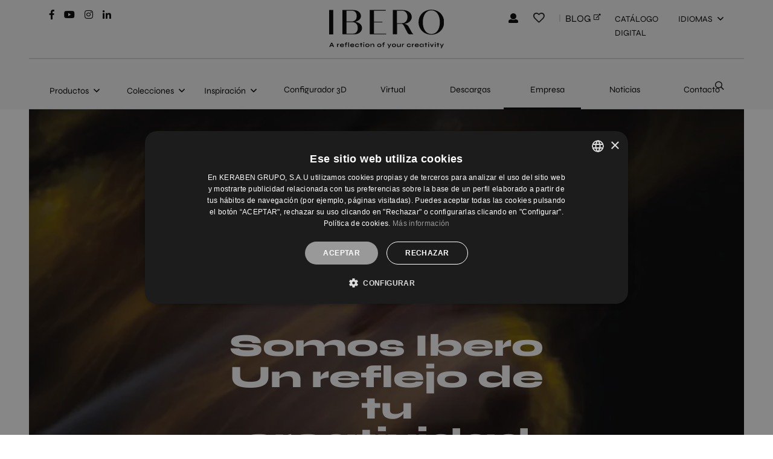

--- FILE ---
content_type: text/html; charset=UTF-8
request_url: https://www.iberoceramics.com/empresa
body_size: 23733
content:
<html lang="es">
<head>
    <meta charset="UTF-8">
<meta name="viewport" content="width=device-width, initial-scale=1">
<link rel="profile" href="https://gmpg.org/xfn/11">
    <meta name="robots" content="index, follow">
<title>Empresa - IBERO </title>

<meta name="description" content="Conócelo todo sobre IBERO Ceramics. Nuestro equipo de profesionales, historia, evolución, misión y mucho más, a tu alcance."/>
<link rel="canonical" href="https://www.iberoceramics.com/empresa" />
<meta property="og:locale" content="es" />
<meta property="og:type" content="website" />
<meta property="og:title" content="Empresa - IBERO " />
<meta property="og:description" content="Conócelo todo sobre IBERO Ceramics. Nuestro equipo de profesionales, historia, evolución, misión y mucho más, a tu alcance." />
<meta property="og:url" content="https://www.iberoceramics.com/empresa" />
<meta property="og:site_name" content="Ibero" />
<meta name="twitter:card" content="summary_large_image" />
<meta name="twitter:description" content="Conócelo todo sobre IBERO Ceramics. Nuestro equipo de profesionales, historia, evolución, misión y mucho más, a tu alcance." />
<meta name="twitter:title" content="Empresa - IBERO " />
<link rel="shortcut icon"  href="https://www.iberoceramics.com/assets/images/favicon_16x16.ico" sizes="16x16">
<link rel="shortcut icon"  href="https://www.iberoceramics.com/assets/images/favicon_32x32.ico" sizes="32x32">
<link rel="icon" type="image/png" href="https://www.iberoceramics.com/assets/images/favicon_32x32.png" sizes="32x32">

            <link rel="alternate" hreflang="de" href="https://www.iberoceramics.com/de/geschaft">
                <link rel="alternate" hreflang="en" href="https://www.iberoceramics.com/en/business">
                <link rel="alternate" hreflang="es" href="https://www.iberoceramics.com/empresa">
                <link rel="alternate" hreflang="fr" href="https://www.iberoceramics.com/fr/entreprise">
    <script type="application/ld+json">
{
"@context": "https://schema.org",
"@type": "WebPage",
"name": "Speakable Content",
"speakable":
{
"@type": "SpeakableSpecification",
"xpath": [
"/html/head/title",
"/html/head/meta[@name='description']/@content"
]
},
"url": "https://www.iberoceramics.com/empresa"
}
</script>
<script type="application/ld+json">
    {
      "@context": "https://schema.org",
      "@type": "BreadcrumbList",
      "itemListElement": [
                {
              "@type": "ListItem",
              "position": 1,
              "name": "Inicio",
              "item": "https://www.iberoceramics.com/"
        },
            {
              "@type": "ListItem",
              "position": 2,
              "name": "Empresa",
              "item": "https://www.iberoceramics.com/empresa"
        }
        ]
    }
</script>

<meta name="p:domain_verify" content="f106a878017c2d6f14fa4e0a9c6450e3"/>
<meta name="google-site-verification" content="a2s5Ntqyi48TR9wdC9JU94iAqiOV4eJXVx5U81QW1bw" />
    <link rel="stylesheet" href="https://www.iberoceramics.com/assets/css/style.css" >
    <script src="https://www.iberoceramics.com/assets/js/head-files.js" ></script>
  <!-- Google Tag Manager -->
    <script>(function(w,d,s,l,i){w[l]=w[l]||[];w[l].push({'gtm.start':
                new Date().getTime(),event:'gtm.js'});var f=d.getElementsByTagName(s)[0],
            j=d.createElement(s),dl=l!='dataLayer'?'&l='+l:'';j.async=true;j.src=
            'https://www.googletagmanager.com/gtm.js?id='+i+dl;f.parentNode.insertBefore(j,f);
        })(window,document,'script','dataLayer','GTM-TWQJR3G');</script>
    <!-- End Google Tag Manager -->
</head>
<body class="p-bloques ">

<!-- Google Tag Manager (noscript) -->
<noscript><iframe src="https://www.googletagmanager.com/ns.html?id=GTM-TWQJR3G"
                  height="0" width="0" style="display:none;visibility:hidden"></iframe></noscript>
<!-- End Google Tag Manager (noscript) -->
    <header class="header">
    <div class="navegador ">
        <div class="navegador__superior">
            <div class="container">
                <div class="row">
                    <div class="col d-none d-lg-block">
                        <div class="redes">
                            <ul class="list-unstyled m-0 d-flex">
                                                                                                <li class="list-inline-item me-3">
                                    <a href="https://www.facebook.com/IberoKerabenGrupo" target="_blank">
                                        <i class="fab fa-facebook-f"></i>
                                    </a>
                                </li>
                                                                                                <li class="list-inline-item me-3">
                                    <a href="https://www.youtube.com/user/KerabenGrupo " target="_blank">
                                        <i class="fab fa-youtube"></i>
                                    </a>
                                </li>
                                                                                                <li class="list-inline-item me-3">
                                    <a href="https://www.instagram.com/iberoceramics/" target="_blank">
                                        <i class="fab fa-instagram"></i>
                                    </a>
                                </li>
                                                                                                <li class="list-inline-item me-3">
                                    <a href="https://www.linkedin.com/showcase/ibero-keraben-grupo" target="_blank">
                                        <i class="fab fa-linkedin-in"></i>
                                    </a>
                                </li>
                                                            </ul>
                        </div>
                    </div>
                    <div class="col text-center">
                        <div class="d-flex align-items-center justify-content-center">
                            <a class="logo" href="https://www.iberoceramics.com/">
                                <img data-src="https://www.iberoceramics.com/storage/logotipo-ibero-1660291618AAGFh.svg"
                                    class="img-fluid lazyload" alt="logo"> </a>


                            <a href="#loginForm" class="d-inline-block d-lg-none ms-auto rwd-icon-menu" data-bs-toggle="modal" data-bs-target="#loginForm">
                                <i class="fas fa-user fa-lg"></i>
                            </a>

                            <a class="cursor-pointer menu-icono d-inline-block  d-lg-none align-items-center mx-3 rwd-icon-menu" data-bs-toggle="collapse" role="button" aria-expanded="false" aria-controls="#buscador" href="#buscador" data-bs-target="#buscador">
                                <i class="far fa-search fa-lg"></i>
                            </a>

                            <button class="hamburger hamburger--collapse hamburger--slider" type="button">
                                <span class="hamburger-box">
                                    <span class="hamburger-inner"></span>
                                </span>
                            </button>
                        </div>
                    </div>
                    <div class="col d-none d-lg-block">
                        <div class="d-flex align-items-baseline justify-content-end">
                                                        <a href="" class="me-2" data-bs-toggle="modal" data-bs-target="#loginForm">
                                <i class="fas fa-user"></i>
                            </a>
                            <span class="px-3 cursor-pointer f-size-18" data-bs-toggle="modal" data-bs-target="#loginForm">
                                <i class="far fa-heart"></i>
                            </span>
                            


                            <span class="separador ms-2 me-2"></span>
                            <a href="https://www.kerabengrupo.com/kg-magazine" class="d-flex me-4 text-uppercase ff-syne">Blog <i
                                    class="far fa-external-link-alt f-size-10 ms-1 mt-1"></i></a>
                                                            <a href="https://catalogue.iberoceramics.com/"
                                    class="d-inline-block me-2 text-uppercase ff-syne f-size-14">Catálogo digital</a>
                                                        
                            <div class="dropdown-languages dropdown">
                                <a class="dropdown-toggle angle-down text-uppercase ff-syne  f-size-14" href="#"
                                    id="navbarDropdown" role="button" data-bs-toggle="dropdown" aria-expanded="false">
                                    Idiomas
                                </a>
                                <div class="dropdown-menu dropdown-menu-right" aria-labelledby="navbarDropdown"
                                    style="min-width: 4rem;">
                                                                                                                                                                                                                                                                            <a class="dropdown-item text-uppercase ff-syne  f-size-14"
                                                href="https://www.iberoceramics.com/de/geschaft">de</a>
                                                                                                                                                                                                                                                                                                                    <a class="dropdown-item text-uppercase ff-syne  f-size-14"
                                                href="https://www.iberoceramics.com/en/business">en</a>
                                                                                                                                                                                                                                                                                                                                                                                                                                                                        <a class="dropdown-item text-uppercase ff-syne  f-size-14"
                                                href="https://www.iberoceramics.com/fr/entreprise">fr</a>
                                                                                                            </div>
                            </div>
                        </div>
                    </div>
                </div>
            </div>
        </div>
        <div class="navegador__separador d-none d-lg-block">

        </div>
        <div class="navegador__inferior d-none d-lg-block">
            <div class="container">
                <div class="row align-items-center">
                    <div class="col-lg-10">
                        <nav class="navbar navbar-expand-lg pb-0">
    <div class="collapse navbar-collapse">
        <ul class="navbar-nav me-auto mb-2 mb-lg-0">

                                                                      <li class="nav-item "><a class="nav-link angle-down ps-0 pe-3 pe-xxxl-3 pb-0"
                              href="#menu-productos"  id="menu-productos-link"  data-bs-toggle="collapse" role="button" aria-expanded="false" aria-controls="menu-productos">Productos</a></li>
                                                                                                      <li class="nav-item "><a class="nav-link angle-down ps-0 pe-3 pe-xxxl-3 pb-0"
                            href="#menu-colecciones" id="menu-colecciones-link" data-bs-toggle="collapse" role="button" aria-expanded="false" aria-controls="menu-colecciones">Colecciones</a></li>
                  
                                                                                  <li class="nav-item "><a class="nav-link angle-down ps-0 pe-3 pe-xxxl-3 pb-0"
                            href="#menu-inspiracion" id="menu-inspiracion-link" data-bs-toggle="collapse" role="button" aria-expanded="false" aria-controls="menu-inspiracion">Inspiración</a></li>
                  
                                                                                                            <li class="nav-item">
                          <a class="nav-link ps-0 pb-0 pe-3 pe-xxxl-3 " aria-current="page" href="https://www.iberoceramics.com/configurador-3d" target="_self">Configurador 3D</a>
                      </li>
                                                                                                                                <li class="nav-item">
                          <a class="nav-link ps-0 pb-0 pe-3 pe-xxxl-3 " aria-current="page" href="https://www.iberoceramics.com/tours-virtuales" target="_self">Virtual</a>
                      </li>
                                                                                                                                <li class="nav-item">
                          <a class="nav-link ps-0 pb-0 pe-3 pe-xxxl-3 " aria-current="page" href="https://www.iberoceramics.com/descargas" target="_self">Descargas</a>
                      </li>
                                                                                                                                <li class="nav-item">
                          <a class="nav-link ps-0 pb-0 pe-3 pe-xxxl-3 active-menu" aria-current="page" href="https://www.iberoceramics.com/empresa" target="_self">Empresa</a>
                      </li>
                                                                                                                                <li class="nav-item">
                          <a class="nav-link ps-0 pb-0 pe-3 pe-xxxl-3 " aria-current="page" href="https://www.iberoceramics.com/noticias" target="_self">Noticias</a>
                      </li>
                                                                                                                                <li class="nav-item">
                          <a class="nav-link ps-0 pb-0 pe-3 pe-xxxl-3 " aria-current="page" href="https://www.iberoceramics.com/contacto" target="_self">Contacto</a>
                      </li>
                                                        </ul>
    </div>
</nav>

<div class="collapse e-menu__container" id="menu-productos">
  <div class="container">
    <div class="row mb-2">
      <div class="col-lg-6 col-12">
        <p class="f-size-13 ff-syne text-gray-footer">PRODUCTO SEGÚN</p>
      </div>
      <div class="col-lg-6 col-12">
        <div class="d-flex justify-content-end">
          <span class="f-size-13 ff-syne text-gray-footer close-menu">Cerrar <i class="fal fa-times ms-2"></i></span>
        </div>
      </div>
    </div>

    <div class="row">
      <div class="col-lg-3 col-12">
        <ul class="e-menu-desktop list-unstyled list-group">
                                                  <li class="nav-item"><a class="nav-link list-group-item tab-menu-fire childs"  data-bs-toggle="list" href="#list-22" role="tab" aria-controls="list-home">Superficie</a></li>
                                                              <li class="nav-item"><a class="nav-link list-group-item tab-menu-fire childs"  data-bs-toggle="list" href="#list-23" role="tab" aria-controls="list-home">Antideslizante</a></li>
                                                              <li class="nav-item"><a class="nav-link list-group-item tab-menu-fire childs"  data-bs-toggle="list" href="#list-24" role="tab" aria-controls="list-home">Tránsito</a></li>
                                                              <li class="nav-item"><a class="nav-link list-group-item tab-menu-fire childs"  data-bs-toggle="list" href="#list-25" role="tab" aria-controls="list-home">Acabado</a></li>
                                                              <li class="nav-item"><a class="nav-link list-group-item tab-menu-fire childs"  data-bs-toggle="list" href="#list-59" role="tab" aria-controls="list-home">UPEC</a></li>
                                                              <li class="nav-item"><a class="nav-link list-group-item tab-menu-fire childs"  data-bs-toggle="list" href="#list-65" role="tab" aria-controls="list-home">Aspecto</a></li>
                                                              <li class="nav-item"><a class="nav-link list-group-item tab-menu-fire childs"  data-bs-toggle="list" href="#list-75" role="tab" aria-controls="list-home">Color</a></li>
                                                              <li class="nav-item"><a class="nav-link list-group-item tab-menu-fire childs"  data-bs-toggle="list" href="#list-85" role="tab" aria-controls="list-home">Destonificación</a></li>
                                                              <li class="nav-item"><a class="nav-link list-group-item tab-menu-fire childs"  data-bs-toggle="list" href="#list-95" role="tab" aria-controls="list-home">Formatos pavimento</a></li>
                                                              <li class="nav-item"><a class="nav-link list-group-item tab-menu-fire childs"  data-bs-toggle="list" href="#list-120" role="tab" aria-controls="list-home">Formatos revestimiento</a></li>
                              </ul>
      </div>

      <div class="col-lg-5 col-12">
        <div class="tab-content" id="tab-productos">
                            <div class="tab-pane fade" id="list-22" role="tabpanel" aria-labelledby="list-22">
              <ul class="e-menu-desktop list-unstyled">
                                                                              <li class="nav-item">
                          <a class="nav-link menu-image  "  data-target="#img-product-30" href="https://www.iberoceramics.com/fachadas-ceramicas">Fachadas</a>
                      </li>
                                                                                                <li class="nav-item">
                          <a class="nav-link menu-image  "  data-target="#img-product-31" href="https://www.iberoceramics.com/pavimento-ceramico-exterior">Pavimento exterior</a>
                      </li>
                                                                                                <li class="nav-item">
                          <a class="nav-link menu-image  "  data-target="#img-product-50" href="https://www.iberoceramics.com/pavimento-ceramico-interior">Pavimento interior</a>
                      </li>
                                                                                                <li class="nav-item">
                          <a class="nav-link menu-image  "  data-target="#img-product-51" href="https://www.iberoceramics.com/revestimiento-ceramico">Revestimiento</a>
                      </li>
                                                  </ul>
          </div>
                                      <div class="tab-pane fade" id="list-23" role="tabpanel" aria-labelledby="list-23">
              <ul class="e-menu-desktop list-unstyled">
                                                                              <li class="nav-item">
                          <a class="nav-link menu-image  "  data-target="#img-product-53" href="https://www.iberoceramics.com/ceramica-antideslizante-interior-seco">Zonas interiores secas</a>
                      </li>
                                                                                                <li class="nav-item">
                          <a class="nav-link menu-image  "  data-target="#img-product-54" href="https://www.iberoceramics.com/ceramica-antideslizante-interior-humedo">Zonas interiores húmedas</a>
                      </li>
                                                                                                <li class="nav-item">
                          <a class="nav-link menu-image  "  data-target="#img-product-55" href="https://www.iberoceramics.com/ceramica-antideslizante-exterior">Zonas exteriores</a>
                      </li>
                                                  </ul>
          </div>
                                      <div class="tab-pane fade" id="list-24" role="tabpanel" aria-labelledby="list-24">
              <ul class="e-menu-desktop list-unstyled">
                                                                              <li class="nav-item">
                          <a class="nav-link menu-image  "  data-target="#img-product-56" href="https://www.iberoceramics.com/revestimiento-paredes-interiores">Revestimiento paredes interiores</a>
                      </li>
                                                                                                <li class="nav-item">
                          <a class="nav-link menu-image  "  data-target="#img-product-57" href="https://www.iberoceramics.com/ceramica-transito-medio">Tránsito medio (cocina, oficina…)</a>
                      </li>
                                                                                                <li class="nav-item">
                          <a class="nav-link menu-image  "  data-target="#img-product-58" href="https://www.iberoceramics.com/ceramica-alto-transito">Tránsito intenso (halls, locales públicos…)</a>
                      </li>
                                                  </ul>
          </div>
                                      <div class="tab-pane fade" id="list-25" role="tabpanel" aria-labelledby="list-25">
              <ul class="e-menu-desktop list-unstyled">
                                                                              <li class="nav-item">
                          <a class="nav-link menu-image  "  data-target="#img-product-26" href="https://www.iberoceramics.com/ceramica-acabado-natural">Natural</a>
                      </li>
                                                                                                <li class="nav-item">
                          <a class="nav-link menu-image  "  data-target="#img-product-27" href="https://www.iberoceramics.com/ceramica-acabado-lappato">Lappato</a>
                      </li>
                                                                                                <li class="nav-item">
                          <a class="nav-link menu-image  "  data-target="#img-product-28" href="https://www.iberoceramics.com/ceramica-acabado-antislip">Antislip</a>
                      </li>
                                                                                                <li class="nav-item">
                          <a class="nav-link menu-image  "  data-target="#img-product-64" href="https://www.iberoceramics.com/ceramica-acabado-alto-brillo-starlight">Starlight (Pulido alto brillo)</a>
                      </li>
                                                  </ul>
          </div>
                                      <div class="tab-pane fade" id="list-59" role="tabpanel" aria-labelledby="list-59">
              <ul class="e-menu-desktop list-unstyled">
                                                                              <li class="nav-item">
                          <a class="nav-link menu-image  "  data-target="#img-product-60" href="https://www.iberoceramics.com/ceramica-upec-u3-p3-e3-c2">U3 P3 E3 C2</a>
                      </li>
                                                                                                <li class="nav-item">
                          <a class="nav-link menu-image  "  data-target="#img-product-61" href="https://www.iberoceramics.com/ceramica-upec-u4-p3-e3-c2">U4 P3 E3 C2</a>
                      </li>
                                                                                                <li class="nav-item">
                          <a class="nav-link menu-image  "  data-target="#img-product-62" href="https://www.iberoceramics.com/ceramica-upec-u4-p4-e3-c2">U4 P4 E3 C2</a>
                      </li>
                                                  </ul>
          </div>
                                      <div class="tab-pane fade" id="list-65" role="tabpanel" aria-labelledby="list-65">
              <ul class="e-menu-desktop list-unstyled">
                                                                              <li class="nav-item">
                          <a class="nav-link menu-image  "  data-target="#img-product-66" href="https://www.iberoceramics.com/ceramica-imitacion-madera">Madera</a>
                      </li>
                                                                                                <li class="nav-item">
                          <a class="nav-link menu-image  "  data-target="#img-product-67" href="https://www.iberoceramics.com/ceramica-imitacion-piedra">Piedra</a>
                      </li>
                                                                                                <li class="nav-item">
                          <a class="nav-link menu-image  "  data-target="#img-product-68" href="https://www.iberoceramics.com/ceramica-imitacion-pizarra">Pizarra</a>
                      </li>
                                                                                                <li class="nav-item">
                          <a class="nav-link menu-image  "  data-target="#img-product-69" href="https://www.iberoceramics.com/ceramica-imitacion-marmol">Mármol</a>
                      </li>
                                                                                                <li class="nav-item">
                          <a class="nav-link menu-image  "  data-target="#img-product-70" href="https://www.iberoceramics.com/ceramica-imitacion-cemento">Cemento</a>
                      </li>
                                                                                                <li class="nav-item">
                          <a class="nav-link menu-image  "  data-target="#img-product-71" href="https://www.iberoceramics.com/ceramica-imitacion-metal">Metal</a>
                      </li>
                                                                                                <li class="nav-item">
                          <a class="nav-link menu-image  "  data-target="#img-product-72" href="https://www.iberoceramics.com/ceramica-aspecto-blanco">Blancos</a>
                      </li>
                                                                                                <li class="nav-item">
                          <a class="nav-link menu-image  "  data-target="#img-product-73" href="https://www.iberoceramics.com/ceramica-aspecto-monocolor">Color</a>
                      </li>
                                                                                                <li class="nav-item">
                          <a class="nav-link menu-image  "  data-target="#img-product-74" href="https://www.iberoceramics.com/ceramica-textura">Textura</a>
                      </li>
                                                  </ul>
          </div>
                                      <div class="tab-pane fade" id="list-75" role="tabpanel" aria-labelledby="list-75">
              <ul class="e-menu-desktop list-unstyled">
                                                                              <li class="nav-item">
                          <a class="nav-link menu-image  "  data-target="#img-product-480" href="https://www.iberoceramics.com/ceramica-color-blanco">Blancos</a>
                      </li>
                                                                                                <li class="nav-item">
                          <a class="nav-link menu-image  "  data-target="#img-product-77" href="https://www.iberoceramics.com/ceramica-color-negro">Negros</a>
                      </li>
                                                                                                <li class="nav-item">
                          <a class="nav-link menu-image  "  data-target="#img-product-78" href="https://www.iberoceramics.com/ceramica-color-gris">Grises</a>
                      </li>
                                                                                                <li class="nav-item">
                          <a class="nav-link menu-image  "  data-target="#img-product-79" href="https://www.iberoceramics.com/ceramica-color-beige">Beige</a>
                      </li>
                                                                                                <li class="nav-item">
                          <a class="nav-link menu-image  "  data-target="#img-product-80" href="https://www.iberoceramics.com/ceramica-color-tierra">Tierra</a>
                      </li>
                                                                                                <li class="nav-item">
                          <a class="nav-link menu-image  "  data-target="#img-product-81" href="https://www.iberoceramics.com/ceramica-color-oxido">Óxido</a>
                      </li>
                                                                                                <li class="nav-item">
                          <a class="nav-link menu-image  "  data-target="#img-product-82" href="https://www.iberoceramics.com/ceramica-color-azul">Azules</a>
                      </li>
                                                                                                <li class="nav-item">
                          <a class="nav-link menu-image  "  data-target="#img-product-83" href="https://www.iberoceramics.com/ceramica-color-rosa">Rosas</a>
                      </li>
                                                                                                <li class="nav-item">
                          <a class="nav-link menu-image  "  data-target="#img-product-84" href="https://www.iberoceramics.com/ceramica-color-antrazita">Antracitas</a>
                      </li>
                                                  </ul>
          </div>
                                      <div class="tab-pane fade" id="list-85" role="tabpanel" aria-labelledby="list-85">
              <ul class="e-menu-desktop list-unstyled">
                                                                              <li class="nav-item">
                          <a class="nav-link menu-image  "  data-target="#img-product-86" href="https://www.iberoceramics.com/ceramica-no-destonificada">No destonificado</a>
                      </li>
                                                                                                <li class="nav-item">
                          <a class="nav-link menu-image  "  data-target="#img-product-87" href="https://www.iberoceramics.com/ceramica-poco-destonificada-v2">V2 ligeramente destonificado</a>
                      </li>
                                                                                                <li class="nav-item">
                          <a class="nav-link menu-image  "  data-target="#img-product-88" href="https://www.iberoceramics.com/ceramica-destonificada-v3">V3 destonificado sustancial</a>
                      </li>
                                                                                                <li class="nav-item">
                          <a class="nav-link menu-image  "  data-target="#img-product-89" href="https://www.iberoceramics.com/ceramica-muy-destonificada-v4">V4 muy destonificado</a>
                      </li>
                                                  </ul>
          </div>
                                      <div class="tab-pane fade" id="list-95" role="tabpanel" aria-labelledby="list-95">
              <ul class="e-menu-desktop list-unstyled">
                                                                              <li class="nav-item">
                          <a class="nav-link menu-image  "  data-target="#img-product-119" href="https://www.iberoceramics.com/pavimento-ceramico-30x60">30x60</a>
                      </li>
                                                                                                <li class="nav-item">
                          <a class="nav-link menu-image  "  data-target="#img-product-97" href="https://www.iberoceramics.com/pavimento-ceramico-50x50">50x50</a>
                      </li>
                                                                                                <li class="nav-item">
                          <a class="nav-link menu-image  "  data-target="#img-product-98" href="https://www.iberoceramics.com/pavimento-ceramico-20x120">20x120</a>
                      </li>
                                                                                                <li class="nav-item">
                          <a class="nav-link menu-image  "  data-target="#img-product-99" href="https://www.iberoceramics.com/pavimento-ceramico-30x120">30x120</a>
                      </li>
                                                                                                <li class="nav-item">
                          <a class="nav-link menu-image  "  data-target="#img-product-102" href="https://www.iberoceramics.com/pavimento-ceramico-37x75">37x75</a>
                      </li>
                                                                                                <li class="nav-item">
                          <a class="nav-link menu-image  "  data-target="#img-product-101" href="https://www.iberoceramics.com/pavimento-ceramico-45x90">45x90</a>
                      </li>
                                                                                                <li class="nav-item">
                          <a class="nav-link menu-image  "  data-target="#img-product-100" href="https://www.iberoceramics.com/pavimento-ceramico-60x60">60x60</a>
                      </li>
                                                                                                <li class="nav-item">
                          <a class="nav-link menu-image  "  data-target="#img-product-106" href="https://www.iberoceramics.com/pavimento-ceramico-60x120">60x120</a>
                      </li>
                                                                                                <li class="nav-item">
                          <a class="nav-link menu-image  "  data-target="#img-product-105" href="https://www.iberoceramics.com/pavimento-ceramico-75x75">75x75</a>
                      </li>
                                                                                                <li class="nav-item">
                          <a class="nav-link menu-image  "  data-target="#img-product-104" href="https://www.iberoceramics.com/pavimento-ceramico-90x90">90x90</a>
                      </li>
                                                                                                <li class="nav-item">
                          <a class="nav-link menu-image  "  data-target="#img-product-103" href="https://www.iberoceramics.com/pavimento-ceramico-150x248">150x24,8</a>
                      </li>
                                                  </ul>
          </div>
                                      <div class="tab-pane fade" id="list-120" role="tabpanel" aria-labelledby="list-120">
              <ul class="e-menu-desktop list-unstyled">
                                                                              <li class="nav-item">
                          <a class="nav-link menu-image  "  data-target="#img-product-121" href="https://www.iberoceramics.com/revestimiento-ceramico-25x50">25x50</a>
                      </li>
                                                                                                <li class="nav-item">
                          <a class="nav-link menu-image  "  data-target="#img-product-479" href="https://www.iberoceramics.com/revestimiento-ceramico-30x60">30x60</a>
                      </li>
                                                                                                <li class="nav-item">
                          <a class="nav-link menu-image  "  data-target="#img-product-124" href="https://www.iberoceramics.com/revestimiento-ceramico-30x120">30x120</a>
                      </li>
                                                                                                <li class="nav-item">
                          <a class="nav-link menu-image  "  data-target="#img-product-125" href="https://www.iberoceramics.com/revestimiento-ceramico-24x69">24x69</a>
                      </li>
                                                                                                <li class="nav-item">
                          <a class="nav-link menu-image  "  data-target="#img-product-126" href="https://www.iberoceramics.com/revestimiento-ceramico-25x70">25x70</a>
                      </li>
                                                                                                <li class="nav-item">
                          <a class="nav-link menu-image  "  data-target="#img-product-127" href="https://www.iberoceramics.com/revestimiento-ceramico-25x75">25x75</a>
                      </li>
                                                                                                <li class="nav-item">
                          <a class="nav-link menu-image  "  data-target="#img-product-128" href="https://www.iberoceramics.com/revestimiento-ceramico-29x100">29x100</a>
                      </li>
                                                                                                <li class="nav-item">
                          <a class="nav-link menu-image  "  data-target="#img-product-131" href="https://www.iberoceramics.com/revestimiento-ceramico-30x90">30x90</a>
                      </li>
                                                                                                <li class="nav-item">
                          <a class="nav-link menu-image  "  data-target="#img-product-134" href="https://www.iberoceramics.com/revestimiento-ceramico-40x120">40x120</a>
                      </li>
                                                                                                <li class="nav-item">
                          <a class="nav-link menu-image  "  data-target="#img-product-133" href="https://www.iberoceramics.com/revestimiento-ceramico-45x90">45x90</a>
                      </li>
                                                                                                <li class="nav-item">
                          <a class="nav-link menu-image  "  data-target="#img-product-132" href="https://www.iberoceramics.com/revestimiento-ceramico-60x120">60x120</a>
                      </li>
                                                  </ul>
          </div>
                          </div>
      </div>
      <div class="col-xl-4 col-lg-5 col-12 d-flex">
                              <ul class="e-menu-desktop list-unstyled">
                                                                                      <li class="e-menu__img" id="img-product-30">
                      <img data-src="https://www.iberoceramics.com/storage/am-leeds-14-75x75-gris-sd-outdoors-medium.jpg" alt="Fachadas" src="https://www.iberoceramics.com/assets/images/default.jpg" class="lazyload">
                    </li>
                  
                                                                                                      <li class="e-menu__img" id="img-product-31">
                      <img data-src="https://www.iberoceramics.com/storage/am-solid-beige-60x60-hd-outdoors-medium.jpg" alt="Pavimento exterior" src="https://www.iberoceramics.com/assets/images/default.jpg" class="lazyload">
                    </li>
                  
                                                                                                      <li class="e-menu__img" id="img-product-50">
                      <img data-src="https://www.iberoceramics.com/storage/am-wewood-concept-roble-40x120-20x120-cromat-one-taupe-sd-bathrooms-medium.jpg" alt="Pavimento interior" src="https://www.iberoceramics.com/assets/images/default.jpg" class="lazyload">
                    </li>
                  
                                                                                                      <li class="e-menu__img" id="img-product-51">
                      <img data-src="https://www.iberoceramics.com/storage/am-solid-concept20graphite2030x60-detalle-sd-bathrooms-medium.jpg" alt="Revestimiento" src="https://www.iberoceramics.com/assets/images/default.jpg" class="lazyload">
                    </li>
                  
                                          </ul>
                                        <ul class="e-menu-desktop list-unstyled">
                                                                                      <li class="e-menu__img" id="img-product-53">
                      <img data-src="https://www.iberoceramics.com/storage/am-wewood-roble-20x120-det-sd-livingrooms-medium.jpg" alt="Zonas interiores secas" src="https://www.iberoceramics.com/assets/images/default.jpg" class="lazyload">
                    </li>
                  
                                                                                                      <li class="e-menu__img" id="img-product-54">
                      <img data-src="https://www.iberoceramics.com/storage/am-solid-pearl-art-pearl-30x90-graphite-45x90-sd-bathrooms-medium.jpg" alt="Zonas interiores húmedas" src="https://www.iberoceramics.com/assets/images/default.jpg" class="lazyload">
                    </li>
                  
                                                                                                      <li class="e-menu__img" id="img-product-55">
                      <img data-src="https://www.iberoceramics.com/storage/am-life-natural-20x120-145x90-ext-sd-outdoors-medium.jpg" alt="Zonas exteriores" src="https://www.iberoceramics.com/assets/images/default.jpg" class="lazyload">
                    </li>
                  
                                          </ul>
                                        <ul class="e-menu-desktop list-unstyled">
                                                                                      <li class="e-menu__img" id="img-product-56">
                      <img data-src="https://www.iberoceramics.com/storage/am-belle-onix-gris-brillo-gris-concept-brillo-25x70-sd-bathrooms-medium.jpg" alt="Revestimiento paredes interiores" src="https://www.iberoceramics.com/assets/images/default.jpg" class="lazyload">
                    </li>
                  
                                                                                                      <li class="e-menu__img" id="img-product-57">
                      <img data-src="https://www.iberoceramics.com/storage/am-khan-white-concept-grey-art20grey-40x120-leeds-grey-75x75-ci-sd-restaurants-medium.jpg" alt="Tránsito medio (cocina, oficina…)" src="https://www.iberoceramics.com/assets/images/default.jpg" class="lazyload">
                    </li>
                  
                                                                                                      <li class="e-menu__img" id="img-product-58">
                      <img data-src="https://www.iberoceramics.com/storage/am-hikari-white-60x120-hikari-concept-white-60x120-artwood-natural-20x120-sd-facades-medium.jpg" alt="Tránsito intenso (halls, locales públicos…)" src="https://www.iberoceramics.com/assets/images/default.jpg" class="lazyload">
                    </li>
                  
                                          </ul>
                                        <ul class="e-menu-desktop list-unstyled">
                                                                                      <li class="e-menu__img" id="img-product-26">
                      <img data-src="https://www.iberoceramics.com/storage/am-aspen-1-almond-30x90-concept-almon-30x90-1-sd-bathrooms-medium.jpg" alt="Natural" src="https://www.iberoceramics.com/assets/images/default.jpg" class="lazyload">
                    </li>
                  
                                                                                                      <li class="e-menu__img" id="img-product-27">
                      <img data-src="https://www.iberoceramics.com/storage/am-magnetic-blanco-37x75-gris-75x75-detalle-sd-livingrooms-medium.jpg" alt="Lappato" src="https://www.iberoceramics.com/assets/images/default.jpg" class="lazyload">
                    </li>
                  
                                                                                                      <li class="e-menu__img" id="img-product-28">
                      <img data-src="https://www.iberoceramics.com/storage/am-life-havana-antislip-20x120-det-sd-outdoors-medium.jpg" alt="Antislip" src="https://www.iberoceramics.com/assets/images/default.jpg" class="lazyload">
                    </li>
                  
                                                                                                      <li class="e-menu__img" id="img-product-64">
                      <img data-src="https://www.iberoceramics.com/storage/am-matisse-marsala-75x30-borghini-gold-starlight-60x120-ib-sd-bathrooms-medium.jpg" alt="Starlight (Pulido alto brillo)" src="https://www.iberoceramics.com/assets/images/default.jpg" class="lazyload">
                    </li>
                  
                                          </ul>
                                        <ul class="e-menu-desktop list-unstyled">
                                                                                      <li class="e-menu__img" id="img-product-60">
                      <img data-src="https://www.iberoceramics.com/storage/am-hit-gris-50x50-ci-sd-livingrooms-medium.jpg" alt="U3 P3 E3 C2" src="https://www.iberoceramics.com/assets/images/default.jpg" class="lazyload">
                    </li>
                  
                                                                                                      <li class="e-menu__img" id="img-product-61">
                      <img data-src="https://www.iberoceramics.com/storage/am-leeds-9-beige-concept-30x90-cobre-60x60-sd-bathrooms-medium.jpg" alt="U4 P3 E3 C2" src="https://www.iberoceramics.com/assets/images/default.jpg" class="lazyload">
                    </li>
                  
                                                                                                      <li class="e-menu__img" id="img-product-62">
                      <img data-src="https://www.iberoceramics.com/storage/am-neo-beige-art-beige-30x90-arena-75x75-sd-bathrooms-medium.jpg" alt="U4 P4 E3 C2" src="https://www.iberoceramics.com/assets/images/default.jpg" class="lazyload">
                    </li>
                  
                                          </ul>
                                        <ul class="e-menu-desktop list-unstyled">
                                                                                      <li class="e-menu__img" id="img-product-66">
                      <img data-src="https://www.iberoceramics.com/storage/am-wewood-roble-20x120-det-sd-livingrooms-medium.jpg" alt="Madera" src="https://www.iberoceramics.com/assets/images/default.jpg" class="lazyload">
                    </li>
                  
                                                                                                      <li class="e-menu__img" id="img-product-67">
                      <img data-src="https://www.iberoceramics.com/storage/am-hikari-white-60x120-slatestone-black-60x120-slatestone-black-75x75-sd-bathrooms-medium.jpg" alt="Piedra" src="https://www.iberoceramics.com/assets/images/default.jpg" class="lazyload">
                    </li>
                  
                                                                                                      <li class="e-menu__img" id="img-product-68">
                      <img data-src="https://www.iberoceramics.com/storage/am-khan-concept-grey-40x120-sd-bathrooms-medium.jpg" alt="Pizarra" src="https://www.iberoceramics.com/assets/images/default.jpg" class="lazyload">
                    </li>
                  
                                                                                                      <li class="e-menu__img" id="img-product-69">
                      <img data-src="https://www.iberoceramics.com/storage/am-mystic-saint-laurent-noir-art-noir-60x120-detalle-ib-sd-bathrooms-medium.jpg" alt="Mármol" src="https://www.iberoceramics.com/assets/images/default.jpg" class="lazyload">
                    </li>
                  
                                                                                                      <li class="e-menu__img" id="img-product-70">
                      <img data-src="https://www.iberoceramics.com/storage/am-solid-beige-60x60-hd-outdoors-medium.jpg" alt="Cemento" src="https://www.iberoceramics.com/assets/images/default.jpg" class="lazyload">
                    </li>
                  
                                                                                                      <li class="e-menu__img" id="img-product-71">
                      <img data-src="https://www.iberoceramics.com/storage/am-leeds-6-37x75-cobre-sd-outdoors-medium.jpg" alt="Metal" src="https://www.iberoceramics.com/assets/images/default.jpg" class="lazyload">
                    </li>
                  
                                                                                                      <li class="e-menu__img" id="img-product-72">
                      <img data-src="https://www.iberoceramics.com/storage/am-terranova-13-30x90-blanco-30x90-art-blanco-75x75-gris-sd-bathrooms-medium.jpg" alt="Blancos" src="https://www.iberoceramics.com/assets/images/default.jpg" class="lazyload">
                    </li>
                  
                                                                                                      <li class="e-menu__img" id="img-product-73">
                      <img data-src="https://www.iberoceramics.com/storage/am-silken-decor-warm-25x75-sand-blush-sd-bathrooms-medium.jpg" alt="Color" src="https://www.iberoceramics.com/assets/images/default.jpg" class="lazyload">
                    </li>
                  
                                                                                                      <li class="e-menu__img" id="img-product-74">
                      <img data-src="https://www.iberoceramics.com/storage/am-paradis-art-rosa-25x70-blanco-25x70-sd-bathrooms-medium.jpg" alt="Textura" src="https://www.iberoceramics.com/assets/images/default.jpg" class="lazyload">
                    </li>
                  
                                          </ul>
                                        <ul class="e-menu-desktop list-unstyled">
                                                                                      <li class="e-menu__img" id="img-product-480">
                      <img data-src="https://www.iberoceramics.com/storage/am-mystic-borghini-gold-decor-gold-60x120-detalle-ib-sd-livingrooms-medium.jpg" alt="Blancos" src="https://www.iberoceramics.com/assets/images/default.jpg" class="lazyload">
                    </li>
                  
                                                                                                      <li class="e-menu__img" id="img-product-77">
                      <img data-src="https://www.iberoceramics.com/storage/am-fragment-concept-black-40x120-det-ci-sd-commercialspaces-medium.jpg" alt="Negros" src="https://www.iberoceramics.com/assets/images/default.jpg" class="lazyload">
                    </li>
                  
                                                                                                      <li class="e-menu__img" id="img-product-78">
                      <img data-src="https://www.iberoceramics.com/storage/am-solid-pearl-art-pearl-30x90-graphite-45x90-sd-bathrooms-medium.jpg" alt="Grises" src="https://www.iberoceramics.com/assets/images/default.jpg" class="lazyload">
                    </li>
                  
                                                                                                      <li class="e-menu__img" id="img-product-79">
                      <img data-src="https://www.iberoceramics.com/storage/am-life-beige-20x120-145x90-sd-livingrooms-medium.jpg" alt="Beige" src="https://www.iberoceramics.com/assets/images/default.jpg" class="lazyload">
                    </li>
                  
                                                                                                      <li class="e-menu__img" id="img-product-80">
                      <img data-src="https://www.iberoceramics.com/storage/am-solid-taupe-90x90-sd-restaurants-medium.jpg" alt="Tierra" src="https://www.iberoceramics.com/assets/images/default.jpg" class="lazyload">
                    </li>
                  
                                                                                                      <li class="e-menu__img" id="img-product-81">
                      <img data-src="https://www.iberoceramics.com/storage/am-neo-arena-37x75-oxido-75x75-sd-commercialspaces-medium.jpg" alt="Óxido" src="https://www.iberoceramics.com/assets/images/default.jpg" class="lazyload">
                    </li>
                  
                                                                                                      <li class="e-menu__img" id="img-product-82">
                      <img data-src="https://www.iberoceramics.com/storage/am-hanko-concept-blanoc-concept-azul-savia-blanco-185x75-sd-bathrooms.jpg" alt="Azules" src="https://www.iberoceramics.com/assets/images/default.jpg" class="lazyload">
                    </li>
                  
                                                                                                      <li class="e-menu__img" id="img-product-83">
                      <img data-src="https://www.iberoceramics.com/storage/am-paradis-art-rosa-25x70-blanco-25x70-sd-bathrooms-medium.jpg" alt="Rosas" src="https://www.iberoceramics.com/assets/images/default.jpg" class="lazyload">
                    </li>
                  
                                                                                                      <li class="e-menu__img" id="img-product-84">
                      <img data-src="https://www.iberoceramics.com/storage/am-leeds-11-75x75-negro-2-sd-commercialspaces-medium.jpg" alt="Antracitas" src="https://www.iberoceramics.com/assets/images/default.jpg" class="lazyload">
                    </li>
                  
                                          </ul>
                                        <ul class="e-menu-desktop list-unstyled">
                                                                                      <li class="e-menu__img" id="img-product-86">
                      <img data-src="https://www.iberoceramics.com/storage/am-hikari-white-60x120-xtrem-grey-60x120-one-grey-75x75-sd-bathrooms-medium.jpg" alt="No destonificado" src="https://www.iberoceramics.com/assets/images/default.jpg" class="lazyload">
                    </li>
                  
                                                                                                      <li class="e-menu__img" id="img-product-87">
                      <img data-src="https://www.iberoceramics.com/storage/am-leeds-19-blanco-150x75-gris-37x75-ci-sd-livingrooms-medium.jpg" alt="V2 ligeramente destonificado" src="https://www.iberoceramics.com/assets/images/default.jpg" class="lazyload">
                    </li>
                  
                                                                                                      <li class="e-menu__img" id="img-product-88">
                      <img data-src="https://www.iberoceramics.com/storage/am-terranova-9-crema-30x90-art-crema-30x90-crema-75x75-sd-bathrooms-medium.jpg" alt="V3 destonificado sustancial" src="https://www.iberoceramics.com/assets/images/default.jpg" class="lazyload">
                    </li>
                  
                                                                                                      <li class="e-menu__img" id="img-product-89">
                      <img data-src="https://www.iberoceramics.com/storage/am-seed-white-25x50-seed-decor-grey-25x50-seed-grey-50x50-sd-bathrooms-medium.jpg" alt="V4 muy destonificado" src="https://www.iberoceramics.com/assets/images/default.jpg" class="lazyload">
                    </li>
                  
                                          </ul>
                                        <ul class="e-menu-desktop list-unstyled">
                                                                  
                                                                                  
                                                                                  
                                                                                  
                                                                                  
                                                                                  
                                                                                  
                                                                                  
                                                                                  
                                                                                  
                                                                                  
                                          </ul>
                                        <ul class="e-menu-desktop list-unstyled">
                                                                  
                                                                                  
                                                                                  
                                                                                  
                                                                                  
                                                                                  
                                                                                  
                                                                                  
                                                                                  
                                                                                  
                                                                                  
                                          </ul>
                        </div>
    </div>

            <div class="row">
          <div class="col-12">
            <div class="border-top my-3"></div>
                                        <a class="d-flex align-items-center text-dark"  href="https://www.iberoceramics.com/productos">Ver todos los productos <i class="far fa-angle-right ms-2"></i></a>
                      </div>
        </div>
      </div>
</div>
<div class="collapse e-menu__container" id="menu-colecciones">
  <div class="container">
    <div class="row mb-2">
      <div class="col-lg-6 col-12">
        <p class="f-size-13 ff-syne text-gray-footer text-uppercase">Colecciones</p>
      </div>
      <div class="col-lg-6 col-12">
        <div class="d-flex justify-content-end">
          <span class="f-size-13 ff-syne text-gray-footer close-menu">Cerrar <i class="fal fa-times ms-2"></i></span>
        </div>
      </div>
    </div>

    <div class="row">
      <div class="col-lg-2 col-12">
        <ul class="e-menu-desktop list-unstyled list-group">
                                                  <li class="nav-item"><a class="nav-link list-group-item tab-menu-fire childs active"  data-bs-toggle="list" href="#list-33" role="tab" aria-controls="list-home">Destacadas</a></li>
                              </ul>
      </div>

      <div class="col-lg-10 col-12">
        <div class="tab-content " id="tab-productos">
                                      <div class="tab-pane fade  active show" id="list-33" role="tabpanel" aria-labelledby="list-33">
                        <ul class="e-menu-desktop__estancias list-unstyled">
                                                                                                                                    <li class="nav-item">
                                        <a class="nav-link menu-image p-0 " href="https://www.iberoceramics.com/colecciones/botanical">
                                            <div class="img__container">
                                                <img src="https://www.iberoceramics.com/assets/images/default.jpg" data-src="https://www.iberoceramics.com/storage/am-botanical-natural-30x90-art-natural-30x90-blumen-14x16-shade-cream-90x90-ib-sd-bathrooms-medium.jpg" class="lazyload " alt="Botanical" >
                                            </div>
                                            <span class="d-inline-block mt-2 ff-syne text-dark">Botanical</span>
                                        </a>
                                    </li>
                                                                                                                                                                    <li class="nav-item">
                                        <a class="nav-link menu-image p-0 " href="https://www.iberoceramics.com/colecciones/lune">
                                            <div class="img__container">
                                                <img src="https://www.iberoceramics.com/assets/images/default.jpg" data-src="https://www.iberoceramics.com/storage/am-lune-grey-60x120-lune-concept-grey-60x120-ib-sd-livingrooms-medium.jpg" class="lazyload " alt="Lune" >
                                            </div>
                                            <span class="d-inline-block mt-2 ff-syne text-dark">Lune</span>
                                        </a>
                                    </li>
                                                                                                                                                                    <li class="nav-item">
                                        <a class="nav-link menu-image p-0 " href="https://www.iberoceramics.com/colecciones/shade">
                                            <div class="img__container">
                                                <img src="https://www.iberoceramics.com/assets/images/default.jpg" data-src="https://www.iberoceramics.com/storage/am-shade-grey-60x120-shade-concept-mix-60x120-ib-sd-livingrooms-medium.jpg" class="lazyload " alt="Shade" >
                                            </div>
                                            <span class="d-inline-block mt-2 ff-syne text-dark">Shade</span>
                                        </a>
                                    </li>
                                                                                                                                                                    <li class="nav-item">
                                        <a class="nav-link menu-image p-0 " href="https://www.iberoceramics.com/colecciones/mystic">
                                            <div class="img__container">
                                                <img src="https://www.iberoceramics.com/assets/images/default.jpg" data-src="https://www.iberoceramics.com/storage/colecciones-mystic-ibero-16630552844F103-medium.jpg" class="lazyload " alt="Mystic" >
                                            </div>
                                            <span class="d-inline-block mt-2 ff-syne text-dark">Mystic</span>
                                        </a>
                                    </li>
                                                                                                                                                                    <li class="nav-item">
                                        <a class="nav-link menu-image p-0 " href="https://www.iberoceramics.com/colecciones/matisse">
                                            <div class="img__container">
                                                <img src="https://www.iberoceramics.com/assets/images/default.jpg" data-src="https://www.iberoceramics.com/storage/am-matisse-olive-75x30-invisible-white-60x120-ib-sd-medium.jpg" class="lazyload " alt="Matisse" >
                                            </div>
                                            <span class="d-inline-block mt-2 ff-syne text-dark">Matisse</span>
                                        </a>
                                    </li>
                                                                                                                                                                    <li class="nav-item">
                                        <a class="nav-link menu-image p-0 " href="https://www.iberoceramics.com/colecciones/boulevard">
                                            <div class="img__container">
                                                <img src="https://www.iberoceramics.com/assets/images/default.jpg" data-src="https://www.iberoceramics.com/storage/am-boulevard-grey-60x120-boulevard-compac-modul-b-grey-20x20-sd-bathrooms-medium.jpg" class="lazyload " alt="Boulevard" >
                                            </div>
                                            <span class="d-inline-block mt-2 ff-syne text-dark">Boulevard</span>
                                        </a>
                                    </li>
                                                                                                                                                                    <li class="nav-item">
                                        <a class="nav-link menu-image p-0 " href="https://www.iberoceramics.com/colecciones/gravity-iba">
                                            <div class="img__container">
                                                <img src="https://www.iberoceramics.com/assets/images/default.jpg" data-src="https://www.iberoceramics.com/storage/colecciones-gravity-ibero-16630552727mWau-medium.jpg" class="lazyload " alt="Gravity" >
                                            </div>
                                            <span class="d-inline-block mt-2 ff-syne text-dark">Gravity</span>
                                        </a>
                                    </li>
                                                                                                                                                                    <li class="nav-item">
                                        <a class="nav-link menu-image p-0 " href="https://www.iberoceramics.com/colecciones/terranova">
                                            <div class="img__container">
                                                <img src="https://www.iberoceramics.com/assets/images/default.jpg" data-src="https://www.iberoceramics.com/storage/colecciones-terranova-ibero-1663055305J6AIj-medium.jpg" class="lazyload " alt="Terranova" >
                                            </div>
                                            <span class="d-inline-block mt-2 ff-syne text-dark">Terranova</span>
                                        </a>
                                    </li>
                                                                                                                                                                    <li class="nav-item">
                                        <a class="nav-link menu-image p-0 " href="https://www.iberoceramics.com/colecciones/wewood">
                                            <div class="img__container">
                                                <img src="https://www.iberoceramics.com/assets/images/default.jpg" data-src="https://www.iberoceramics.com/storage/colecciones-wewood-ibero-1663055309b5guh-medium.jpg" class="lazyload " alt="Wewood" >
                                            </div>
                                            <span class="d-inline-block mt-2 ff-syne text-dark">Wewood</span>
                                        </a>
                                    </li>
                                                                                    </ul>
                    </div>
                          </div>
      </div>
    </div>

            <div class="row">
          <div class="col-12">
            <div class="border-top my-3"></div>
                                        <a class="d-flex align-items-center text-dark"  href="https://www.iberoceramics.com/colecciones">Ver todas las colecciones <i class="far fa-angle-right ms-2"></i></a>
                      </div>
        </div>
      </div>
</div>
<div class="collapse e-menu__container" id="menu-inspiracion">
  <div class="container">
    <div class="row mb-2">
      <div class="col-lg-6 col-12">
        <p class="f-size-13 ff-syne text-gray-footer">INSPÍRATE CON</p>
      </div>
      <div class="col-lg-6 col-12">
        <div class="d-flex justify-content-end">
          <span class="f-size-13 ff-syne text-gray-footer close-menu">Cerrar <i class="fal fa-times ms-2"></i></span>
        </div>
      </div>
    </div>

    <div class="row">
      <div class="col-lg-2 col-12">
        <ul class="e-menu-desktop list-unstyled list-group">
                                                                  <li class="nav-item">
                    <a class="nav-link "  href="https://www.kerabenprojects.com/ver/6/proyectos.html" target="_blank">Proyectos
                                            <i class="far fa-external-link-alt f-size-10 ms-1 mb-1"></i>
                                        </a>
                </li>
                                                              <li class="nav-item"><a class="nav-link list-group-item tab-menu-fire childs"  data-bs-toggle="list" href="#list-39" role="tab" aria-controls="list-home">Estancias</a></li>
                              </ul>
      </div>

      <div class="col-lg-10 col-12">
        <div class="tab-content" id="tab-productos">
                                              <div class="tab-pane fade" id="list-39" role="tabpanel" aria-labelledby="list-39">
              <ul class="e-menu-desktop__estancias list-unstyled">
                                                                              <li class="nav-item">
                          <a class="nav-link menu-image p-0" href="https://www.iberoceramics.com/estancias-ceramica-para-banos">
                            <div class="img__container">
                              <img src="https://www.iberoceramics.com/assets/images/default.jpg" data-src="https://www.iberoceramics.com/storage/image-bano-1644221575qg5w3.jpg" class="lazyload " alt="Baño" >
                            </div>
                            <span class="d-inline-block mt-2 ff-syne text-dark">Baño</span>
                          </a>
                      </li>
                                                                                                <li class="nav-item">
                          <a class="nav-link menu-image p-0" href="https://www.iberoceramics.com/estancias-ceramica-para-cocina">
                            <div class="img__container">
                              <img src="https://www.iberoceramics.com/assets/images/default.jpg" data-src="https://www.iberoceramics.com/storage/image-cocina-1644221576jyhn5.jpg" class="lazyload " alt="Cocina" >
                            </div>
                            <span class="d-inline-block mt-2 ff-syne text-dark">Cocina</span>
                          </a>
                      </li>
                                                                                                <li class="nav-item">
                          <a class="nav-link menu-image p-0" href="https://www.iberoceramics.com/estancias-ceramica-para-salon">
                            <div class="img__container">
                              <img src="https://www.iberoceramics.com/assets/images/default.jpg" data-src="https://www.iberoceramics.com/storage/image-salon-1644221580dkaFH.jpg" class="lazyload " alt="Salón" >
                            </div>
                            <span class="d-inline-block mt-2 ff-syne text-dark">Salón</span>
                          </a>
                      </li>
                                                                                                <li class="nav-item">
                          <a class="nav-link menu-image p-0" href="https://www.iberoceramics.com/estancias-ceramica-para-exteriores">
                            <div class="img__container">
                              <img src="https://www.iberoceramics.com/assets/images/default.jpg" data-src="https://www.iberoceramics.com/storage/image-exteriors-16442215784oHMc.jpg" class="lazyload " alt="Exteriores" >
                            </div>
                            <span class="d-inline-block mt-2 ff-syne text-dark">Exteriores</span>
                          </a>
                      </li>
                                                                                                <li class="nav-item">
                          <a class="nav-link menu-image p-0" href="https://www.iberoceramics.com/estancias-ceramica-para-fachadas">
                            <div class="img__container">
                              <img src="https://www.iberoceramics.com/assets/images/default.jpg" data-src="https://www.iberoceramics.com/storage/image-fachadas-164422157810Fj5.jpg" class="lazyload " alt="Fachadas" >
                            </div>
                            <span class="d-inline-block mt-2 ff-syne text-dark">Fachadas</span>
                          </a>
                      </li>
                                                                                                <li class="nav-item">
                          <a class="nav-link menu-image p-0" href="https://www.iberoceramics.com/estancias-ceramica-para-dormitorios">
                            <div class="img__container">
                              <img src="https://www.iberoceramics.com/assets/images/default.jpg" data-src="https://www.iberoceramics.com/storage/image-dormitorios-1644221577kRoDA.jpg" class="lazyload " alt="Dormitorios" >
                            </div>
                            <span class="d-inline-block mt-2 ff-syne text-dark">Dormitorios</span>
                          </a>
                      </li>
                                                                                                <li class="nav-item">
                          <a class="nav-link menu-image p-0" href="https://www.iberoceramics.com/estancias-ceramica-para-restaurantes">
                            <div class="img__container">
                              <img src="https://www.iberoceramics.com/assets/images/default.jpg" data-src="https://www.iberoceramics.com/storage/image-restaurantes-1644221579nPtyE.jpg" class="lazyload " alt="Restaurantes" >
                            </div>
                            <span class="d-inline-block mt-2 ff-syne text-dark">Restaurantes</span>
                          </a>
                      </li>
                                                                                                <li class="nav-item">
                          <a class="nav-link menu-image p-0" href="https://www.iberoceramics.com/estancias-ceramica-para-espacios-comerciales">
                            <div class="img__container">
                              <img src="https://www.iberoceramics.com/assets/images/default.jpg" data-src="https://www.iberoceramics.com/storage/image-comerciales-1644221576n7qRo.jpg" class="lazyload " alt="Espacios comerciales" >
                            </div>
                            <span class="d-inline-block mt-2 ff-syne text-dark">Espacios comerciales</span>
                          </a>
                      </li>
                                                  </ul>
          </div>
                          </div>
      </div>
    </div>

            <div class="row">
          <div class="col-12">
            <div class="border-top my-3"></div>
                                        <a class="d-flex align-items-center text-dark"  href="https://www.iberoceramics.com/estancias" target="_self">Ver todas las estancias <i class="far fa-angle-right ms-2"></i></a>
                      </div>
        </div>
      </div>
</div>


                    </div>

                    <div class="col-lg-2">
                        <div class="d-flex justify-content-end">
                            <a class="cursor-pointer menu-icono d-flex align-items-center" data-bs-toggle="collapse"
                                role="button" aria-expanded="false" aria-controls="#buscador" href="#buscador"
                                data-bs-target="#buscador">
                                <i class="far fa-search"></i>
                            </a>
                            
                        </div>
                    </div>
                </div>
            </div>
        </div>
        <div class="collapse e-menu__container e-form__buscador__container" id="buscador">
            <form class="e-form__buscador" action="/busqueda ">
                <div class="container">
                    <div class="row">
                        <div class="col-10">
                            <div class="input-group">
                                <i class="far fa-search"></i>
                                <input type="text" class="form-control e_search-input " placeholder="Buscar colecciones, estancias, colores y pulsa enter para encontrar resultados" name="s">
                            </div>
                        </div>

                        <div class="col-2">
                            <span class="close-menu d-flex justify-content-end align-items-center h-100"><i class="fal fa-times fa-2x text-dark"></i></span>
                        </div>
                    </div>
                </div>
            </form>
        </div>
    </div>

    <div class="navegador-rwd__container" id="menu-principal-rwd">
    <ul class="navbar-nav p-5 navegador-rwd__menu">
                                <li class="nav-item "><a class="nav-link nav-link-rwd angle-right " href="#menu-productos-rwd" >Productos</a></li>
                                                <li class="nav-item "><a class="nav-link nav-link-rwd angle-right " href="#menu-colecciones-rwd"
               role="button">Colecciones</a></li>
        
                                        <li class="nav-item "><a class="nav-link nav-link-rwd angle-right " href="#menu-inspiracion-rwd"
               role="button">Inspiración</a></li>
        
                                                <li class="nav-item">
            <a class="nav-link" aria-current="page" href="https://www.iberoceramics.com/configurador-3d">Configurador 3D</a>
        </li>
                                                        <li class="nav-item">
            <a class="nav-link" aria-current="page" href="https://www.iberoceramics.com/tours-virtuales">Virtual</a>
        </li>
                                                        <li class="nav-item">
            <a class="nav-link" aria-current="page" href="https://www.iberoceramics.com/descargas">Descargas</a>
        </li>
                                                        <li class="nav-item">
            <a class="nav-link" aria-current="page" href="https://www.iberoceramics.com/empresa">Empresa</a>
        </li>
                                                        <li class="nav-item">
            <a class="nav-link" aria-current="page" href="https://www.iberoceramics.com/noticias">Noticias</a>
        </li>
                                                        <li class="nav-item">
            <a class="nav-link" aria-current="page" href="https://www.iberoceramics.com/contacto">Contacto</a>
        </li>
                        
        
        <li class="nav-item"><a href="#loginForm" class="nav-link nav-link-rwd mt-2 pb-2" data-bs-toggle="modal"
                data-bs-target="#loginForm">
                <i class="fas fa-user f-size-15 me-2"></i>
                <span class="f-size-17">Inicio de sesión</span>
            </a>

        </li>
        <li class="nav-item"><a class="nav-link nav-link-rwd pt-2" href="#loginForm" data-bs-toggle="modal"
                data-bs-target="#loginForm">
                <i class="far fa-heart f-size-15 me-2"></i>
                <span class="f-size-17">Mis favoritos </span>
            </a></li>


        
        <li class="nav-item"><a href="" class="nav-link nav-link-rwd text-gray-footer d-flex align-items-center"><span
                    class="f-size-17">Blog</span> <i
                    class="far fa-external-link-alt f-size-10 ms-1 d-flex align-items-center"></i></a></li>
                    <li class="nav-item"><a href="https://catalogue.iberoceramics.com/" class="nav-link nav-link-rwd text-gray-footer"><span
                        class="f-size-17">Catálogo digital</span></a></li>
                
        <li class="nav-item">
            <div class="dropdown-languages dropdown">
                <a class="dropdown-toggle angle-down text-gray-footer" href="#" id="navbarDropdown" role="button"
                    data-bs-toggle="dropdown" aria-expanded="false">
                    Idiomas
                </a>
                <div class="dropdown-menu dropdown-menu-right" aria-labelledby="navbarDropdown"
                    style="min-width: 4rem;">
                                                                                                                                            <a class="dropdown-item text-uppercase ff-syne text-gray-footer"
                        href="https://www.iberoceramics.com/de/geschaft">de</a>
                                                                                                                                                                <a class="dropdown-item text-uppercase ff-syne text-gray-footer"
                        href="https://www.iberoceramics.com/en/business">en</a>
                                                                                                                                                                                                                                                <a class="dropdown-item text-uppercase ff-syne text-gray-footer"
                        href="https://www.iberoceramics.com/fr/entreprise">fr</a>
                                                        </div>
            </div>
        </li>

        
        <li class="nav-item mt-5">
            <div class="redes">
                <ul class="list-unstyled m-0 d-flex">
                                                            <li class="list-inline-item me-4">
                        <a href="https://www.facebook.com/IberoKerabenGrupo" target="_blank">
                            <i class="fab fa-facebook-f h5"></i>
                        </a>
                    </li>
                                                            <li class="list-inline-item me-4">
                        <a href="https://www.youtube.com/user/KerabenGrupo " target="_blank">
                            <i class="fab fa-youtube h5"></i>
                        </a>
                    </li>
                                                            <li class="list-inline-item me-4">
                        <a href="https://www.instagram.com/iberoceramics/" target="_blank">
                            <i class="fab fa-instagram h5"></i>
                        </a>
                    </li>
                                                            <li class="list-inline-item me-4">
                        <a href="https://www.linkedin.com/showcase/ibero-keraben-grupo" target="_blank">
                            <i class="fab fa-linkedin-in h5"></i>
                        </a>
                    </li>
                                    </ul>
            </div>
        </li>

    </ul>
</div>

<div class="navegador-rwd__container" id="menu-colecciones-rwd">
    <ul class="navbar-nav p-5 navegador-rwd__menu">
        <li class="nav-item py-3 mb-3 navegador-rwd__menu-top-navigation">
            <a href="#menu-colecciones-rwd" class="d-flex align-items-center justify-content-center text-gray-footer nav-link-rwd "><i class="far fa-angle-left me-3"></i> <span class="f-size-22 ff-syne">Colecciones</span></a>
        </li>
                                <li class="nav-item">
                            <a href="#33destacadas" class="nav-link-rwd nav-link angle-right">Destacadas</a>
                    </li>

        
                                                <li class="nav-item">
            <a class="nav-link" aria-current="page" href="https://www.iberoceramics.com/colecciones">Ver todas las colecciones</a>
        </li>
                            </ul>
  </div>


    
        <div class="navegador-rwd__container" id="33destacadas">
    <ul class="navbar-nav p-5 navegador-rwd__menu">
        <li class="nav-item py-3 mb-3 navegador-rwd__menu-top-navigation">
            <a href="#33destacadas" class="d-flex align-items-center justify-content-center text-gray-footer nav-link-rwd "><i class="far fa-angle-left me-3"></i> <span class="f-size-22 ff-syne">Destacadas</span></a>
        </li>
                                        <li class="nav-item">
            <a class="nav-link" aria-current="page" href="https://www.iberoceramics.com/colecciones/botanical">Botanical</a>
        </li>
                                                        <li class="nav-item">
            <a class="nav-link" aria-current="page" href="https://www.iberoceramics.com/colecciones/lune">Lune</a>
        </li>
                                                        <li class="nav-item">
            <a class="nav-link" aria-current="page" href="https://www.iberoceramics.com/colecciones/shade">Shade</a>
        </li>
                                                        <li class="nav-item">
            <a class="nav-link" aria-current="page" href="https://www.iberoceramics.com/colecciones/mystic">Mystic</a>
        </li>
                                                        <li class="nav-item">
            <a class="nav-link" aria-current="page" href="https://www.iberoceramics.com/colecciones/matisse">Matisse</a>
        </li>
                                                        <li class="nav-item">
            <a class="nav-link" aria-current="page" href="https://www.iberoceramics.com/colecciones/boulevard">Boulevard</a>
        </li>
                                                        <li class="nav-item">
            <a class="nav-link" aria-current="page" href="https://www.iberoceramics.com/colecciones/gravity-iba">Gravity</a>
        </li>
                                                        <li class="nav-item">
            <a class="nav-link" aria-current="page" href="https://www.iberoceramics.com/colecciones/terranova">Terranova</a>
        </li>
                                                        <li class="nav-item">
            <a class="nav-link" aria-current="page" href="https://www.iberoceramics.com/colecciones/wewood">Wewood</a>
        </li>
                            </ul>
  </div>
        <div class="navegador-rwd__container" id="menu-productos-rwd">
    <ul class="navbar-nav p-5 navegador-rwd__menu">
        <li class="nav-item py-3 mb-3 navegador-rwd__menu-top-navigation">
            <a href="#menu-productos-rwd" class="d-flex align-items-center justify-content-center text-gray-footer nav-link-rwd "><i class="far fa-angle-left me-3"></i> <span class="f-size-22 ff-syne">Productos</span></a>
        </li>
                                <li class="nav-item ">
                            <a href="#22superficie" class="nav-link-rwd nav-link angle-right">Superficie</a>
                    </li>
        
                                        <li class="nav-item ">
                            <a href="#23antideslizante" class="nav-link-rwd nav-link angle-right">Antideslizante</a>
                    </li>
        
                                        <li class="nav-item ">
                            <a href="#24tránsito" class="nav-link-rwd nav-link angle-right">Tránsito</a>
                    </li>
        
                                        <li class="nav-item ">
                            <a href="#25acabado" class="nav-link-rwd nav-link angle-right">Acabado</a>
                    </li>
        
                                        <li class="nav-item ">
                            <a href="#59upec" class="nav-link-rwd nav-link angle-right">UPEC</a>
                    </li>
        
                                        <li class="nav-item ">
                            <a href="#65aspecto" class="nav-link-rwd nav-link angle-right">Aspecto</a>
                    </li>
        
                                        <li class="nav-item ">
                            <a href="#75color" class="nav-link-rwd nav-link angle-right">Color</a>
                    </li>
        
                                        <li class="nav-item ">
                            <a href="#85destonificación" class="nav-link-rwd nav-link angle-right">Destonificación</a>
                    </li>
        
                                        <li class="nav-item ">
                            <a href="#95formatos-pavimento" class="nav-link-rwd nav-link angle-right">Formatos pavimento</a>
                    </li>
        
                                        <li class="nav-item ">
                            <a href="#120formatos-revestimiento" class="nav-link-rwd nav-link angle-right">Formatos revestimiento</a>
                    </li>
        
                                                <li class="nav-item">
            <a class="nav-link" aria-current="page" href="https://www.iberoceramics.com/productos">Ver todos los productos</a>
        </li>
                            </ul>
  </div>


    
        <div class="navegador-rwd__container" id="22superficie">
    <ul class="navbar-nav p-5 navegador-rwd__menu">
        <li class="nav-item py-3 mb-3 navegador-rwd__menu-top-navigation">
            <a href="#22superficie" class="d-flex align-items-center justify-content-center text-gray-footer nav-link-rwd "><i class="far fa-angle-left me-3"></i> <span class="f-size-22 ff-syne">Superficie</span></a>
        </li>
                                        <li class="nav-item">
            <a class="nav-link" aria-current="page" href="https://www.iberoceramics.com/fachadas-ceramicas">Fachadas</a>
        </li>
                                                        <li class="nav-item">
            <a class="nav-link" aria-current="page" href="https://www.iberoceramics.com/pavimento-ceramico-exterior">Pavimento exterior</a>
        </li>
                                                        <li class="nav-item">
            <a class="nav-link" aria-current="page" href="https://www.iberoceramics.com/pavimento-ceramico-interior">Pavimento interior</a>
        </li>
                                                        <li class="nav-item">
            <a class="nav-link" aria-current="page" href="https://www.iberoceramics.com/revestimiento-ceramico">Revestimiento</a>
        </li>
                            </ul>
  </div>
        
        <div class="navegador-rwd__container" id="23antideslizante">
    <ul class="navbar-nav p-5 navegador-rwd__menu">
        <li class="nav-item py-3 mb-3 navegador-rwd__menu-top-navigation">
            <a href="#23antideslizante" class="d-flex align-items-center justify-content-center text-gray-footer nav-link-rwd "><i class="far fa-angle-left me-3"></i> <span class="f-size-22 ff-syne">Antideslizante</span></a>
        </li>
                                        <li class="nav-item">
            <a class="nav-link" aria-current="page" href="https://www.iberoceramics.com/ceramica-antideslizante-interior-seco">Zonas interiores secas</a>
        </li>
                                                        <li class="nav-item">
            <a class="nav-link" aria-current="page" href="https://www.iberoceramics.com/ceramica-antideslizante-interior-humedo">Zonas interiores húmedas</a>
        </li>
                                                        <li class="nav-item">
            <a class="nav-link" aria-current="page" href="https://www.iberoceramics.com/ceramica-antideslizante-exterior">Zonas exteriores</a>
        </li>
                            </ul>
  </div>
        
        <div class="navegador-rwd__container" id="24tránsito">
    <ul class="navbar-nav p-5 navegador-rwd__menu">
        <li class="nav-item py-3 mb-3 navegador-rwd__menu-top-navigation">
            <a href="#24tránsito" class="d-flex align-items-center justify-content-center text-gray-footer nav-link-rwd "><i class="far fa-angle-left me-3"></i> <span class="f-size-22 ff-syne">Tránsito</span></a>
        </li>
                                        <li class="nav-item">
            <a class="nav-link" aria-current="page" href="https://www.iberoceramics.com/revestimiento-paredes-interiores">Revestimiento paredes interiores</a>
        </li>
                                                        <li class="nav-item">
            <a class="nav-link" aria-current="page" href="https://www.iberoceramics.com/ceramica-transito-medio">Tránsito medio (cocina, oficina…)</a>
        </li>
                                                        <li class="nav-item">
            <a class="nav-link" aria-current="page" href="https://www.iberoceramics.com/ceramica-alto-transito">Tránsito intenso (halls, locales públicos…)</a>
        </li>
                            </ul>
  </div>
        
        <div class="navegador-rwd__container" id="25acabado">
    <ul class="navbar-nav p-5 navegador-rwd__menu">
        <li class="nav-item py-3 mb-3 navegador-rwd__menu-top-navigation">
            <a href="#25acabado" class="d-flex align-items-center justify-content-center text-gray-footer nav-link-rwd "><i class="far fa-angle-left me-3"></i> <span class="f-size-22 ff-syne">Acabado</span></a>
        </li>
                                        <li class="nav-item">
            <a class="nav-link" aria-current="page" href="https://www.iberoceramics.com/ceramica-acabado-natural">Natural</a>
        </li>
                                                        <li class="nav-item">
            <a class="nav-link" aria-current="page" href="https://www.iberoceramics.com/ceramica-acabado-lappato">Lappato</a>
        </li>
                                                        <li class="nav-item">
            <a class="nav-link" aria-current="page" href="https://www.iberoceramics.com/ceramica-acabado-antislip">Antislip</a>
        </li>
                                                        <li class="nav-item">
            <a class="nav-link" aria-current="page" href="https://www.iberoceramics.com/ceramica-acabado-alto-brillo-starlight">Starlight (Pulido alto brillo)</a>
        </li>
                            </ul>
  </div>
        
        <div class="navegador-rwd__container" id="59upec">
    <ul class="navbar-nav p-5 navegador-rwd__menu">
        <li class="nav-item py-3 mb-3 navegador-rwd__menu-top-navigation">
            <a href="#59upec" class="d-flex align-items-center justify-content-center text-gray-footer nav-link-rwd "><i class="far fa-angle-left me-3"></i> <span class="f-size-22 ff-syne">UPEC</span></a>
        </li>
                                        <li class="nav-item">
            <a class="nav-link" aria-current="page" href="https://www.iberoceramics.com/ceramica-upec-u3-p3-e3-c2">U3 P3 E3 C2</a>
        </li>
                                                        <li class="nav-item">
            <a class="nav-link" aria-current="page" href="https://www.iberoceramics.com/ceramica-upec-u4-p3-e3-c2">U4 P3 E3 C2</a>
        </li>
                                                        <li class="nav-item">
            <a class="nav-link" aria-current="page" href="https://www.iberoceramics.com/ceramica-upec-u4-p4-e3-c2">U4 P4 E3 C2</a>
        </li>
                            </ul>
  </div>
        
        <div class="navegador-rwd__container" id="65aspecto">
    <ul class="navbar-nav p-5 navegador-rwd__menu">
        <li class="nav-item py-3 mb-3 navegador-rwd__menu-top-navigation">
            <a href="#65aspecto" class="d-flex align-items-center justify-content-center text-gray-footer nav-link-rwd "><i class="far fa-angle-left me-3"></i> <span class="f-size-22 ff-syne">Aspecto</span></a>
        </li>
                                        <li class="nav-item">
            <a class="nav-link" aria-current="page" href="https://www.iberoceramics.com/ceramica-imitacion-madera">Madera</a>
        </li>
                                                        <li class="nav-item">
            <a class="nav-link" aria-current="page" href="https://www.iberoceramics.com/ceramica-imitacion-piedra">Piedra</a>
        </li>
                                                        <li class="nav-item">
            <a class="nav-link" aria-current="page" href="https://www.iberoceramics.com/ceramica-imitacion-pizarra">Pizarra</a>
        </li>
                                                        <li class="nav-item">
            <a class="nav-link" aria-current="page" href="https://www.iberoceramics.com/ceramica-imitacion-marmol">Mármol</a>
        </li>
                                                        <li class="nav-item">
            <a class="nav-link" aria-current="page" href="https://www.iberoceramics.com/ceramica-imitacion-cemento">Cemento</a>
        </li>
                                                        <li class="nav-item">
            <a class="nav-link" aria-current="page" href="https://www.iberoceramics.com/ceramica-imitacion-metal">Metal</a>
        </li>
                                                        <li class="nav-item">
            <a class="nav-link" aria-current="page" href="https://www.iberoceramics.com/ceramica-aspecto-blanco">Blancos</a>
        </li>
                                                        <li class="nav-item">
            <a class="nav-link" aria-current="page" href="https://www.iberoceramics.com/ceramica-aspecto-monocolor">Color</a>
        </li>
                                                        <li class="nav-item">
            <a class="nav-link" aria-current="page" href="https://www.iberoceramics.com/ceramica-textura">Textura</a>
        </li>
                            </ul>
  </div>
        
        <div class="navegador-rwd__container" id="75color">
    <ul class="navbar-nav p-5 navegador-rwd__menu">
        <li class="nav-item py-3 mb-3 navegador-rwd__menu-top-navigation">
            <a href="#75color" class="d-flex align-items-center justify-content-center text-gray-footer nav-link-rwd "><i class="far fa-angle-left me-3"></i> <span class="f-size-22 ff-syne">Color</span></a>
        </li>
                                        <li class="nav-item">
            <a class="nav-link" aria-current="page" href="https://www.iberoceramics.com/ceramica-color-blanco">Blancos</a>
        </li>
                                                        <li class="nav-item">
            <a class="nav-link" aria-current="page" href="https://www.iberoceramics.com/ceramica-color-negro">Negros</a>
        </li>
                                                        <li class="nav-item">
            <a class="nav-link" aria-current="page" href="https://www.iberoceramics.com/ceramica-color-gris">Grises</a>
        </li>
                                                        <li class="nav-item">
            <a class="nav-link" aria-current="page" href="https://www.iberoceramics.com/ceramica-color-beige">Beige</a>
        </li>
                                                        <li class="nav-item">
            <a class="nav-link" aria-current="page" href="https://www.iberoceramics.com/ceramica-color-tierra">Tierra</a>
        </li>
                                                        <li class="nav-item">
            <a class="nav-link" aria-current="page" href="https://www.iberoceramics.com/ceramica-color-oxido">Óxido</a>
        </li>
                                                        <li class="nav-item">
            <a class="nav-link" aria-current="page" href="https://www.iberoceramics.com/ceramica-color-azul">Azules</a>
        </li>
                                                        <li class="nav-item">
            <a class="nav-link" aria-current="page" href="https://www.iberoceramics.com/ceramica-color-rosa">Rosas</a>
        </li>
                                                        <li class="nav-item">
            <a class="nav-link" aria-current="page" href="https://www.iberoceramics.com/ceramica-color-antrazita">Antracitas</a>
        </li>
                            </ul>
  </div>
        
        <div class="navegador-rwd__container" id="85destonificación">
    <ul class="navbar-nav p-5 navegador-rwd__menu">
        <li class="nav-item py-3 mb-3 navegador-rwd__menu-top-navigation">
            <a href="#85destonificación" class="d-flex align-items-center justify-content-center text-gray-footer nav-link-rwd "><i class="far fa-angle-left me-3"></i> <span class="f-size-22 ff-syne">Destonificación</span></a>
        </li>
                                        <li class="nav-item">
            <a class="nav-link" aria-current="page" href="https://www.iberoceramics.com/ceramica-no-destonificada">No destonificado</a>
        </li>
                                                        <li class="nav-item">
            <a class="nav-link" aria-current="page" href="https://www.iberoceramics.com/ceramica-poco-destonificada-v2">V2 ligeramente destonificado</a>
        </li>
                                                        <li class="nav-item">
            <a class="nav-link" aria-current="page" href="https://www.iberoceramics.com/ceramica-destonificada-v3">V3 destonificado sustancial</a>
        </li>
                                                        <li class="nav-item">
            <a class="nav-link" aria-current="page" href="https://www.iberoceramics.com/ceramica-muy-destonificada-v4">V4 muy destonificado</a>
        </li>
                            </ul>
  </div>
        
        <div class="navegador-rwd__container" id="95formatos-pavimento">
    <ul class="navbar-nav p-5 navegador-rwd__menu">
        <li class="nav-item py-3 mb-3 navegador-rwd__menu-top-navigation">
            <a href="#95formatos-pavimento" class="d-flex align-items-center justify-content-center text-gray-footer nav-link-rwd "><i class="far fa-angle-left me-3"></i> <span class="f-size-22 ff-syne">Formatos pavimento</span></a>
        </li>
                                        <li class="nav-item">
            <a class="nav-link" aria-current="page" href="https://www.iberoceramics.com/pavimento-ceramico-30x60">30x60</a>
        </li>
                                                        <li class="nav-item">
            <a class="nav-link" aria-current="page" href="https://www.iberoceramics.com/pavimento-ceramico-50x50">50x50</a>
        </li>
                                                        <li class="nav-item">
            <a class="nav-link" aria-current="page" href="https://www.iberoceramics.com/pavimento-ceramico-20x120">20x120</a>
        </li>
                                                        <li class="nav-item">
            <a class="nav-link" aria-current="page" href="https://www.iberoceramics.com/pavimento-ceramico-30x120">30x120</a>
        </li>
                                                        <li class="nav-item">
            <a class="nav-link" aria-current="page" href="https://www.iberoceramics.com/pavimento-ceramico-37x75">37x75</a>
        </li>
                                                        <li class="nav-item">
            <a class="nav-link" aria-current="page" href="https://www.iberoceramics.com/pavimento-ceramico-45x90">45x90</a>
        </li>
                                                        <li class="nav-item">
            <a class="nav-link" aria-current="page" href="https://www.iberoceramics.com/pavimento-ceramico-60x60">60x60</a>
        </li>
                                                        <li class="nav-item">
            <a class="nav-link" aria-current="page" href="https://www.iberoceramics.com/pavimento-ceramico-60x120">60x120</a>
        </li>
                                                        <li class="nav-item">
            <a class="nav-link" aria-current="page" href="https://www.iberoceramics.com/pavimento-ceramico-75x75">75x75</a>
        </li>
                                                        <li class="nav-item">
            <a class="nav-link" aria-current="page" href="https://www.iberoceramics.com/pavimento-ceramico-90x90">90x90</a>
        </li>
                                                        <li class="nav-item">
            <a class="nav-link" aria-current="page" href="https://www.iberoceramics.com/pavimento-ceramico-150x248">150x24,8</a>
        </li>
                            </ul>
  </div>
        
        <div class="navegador-rwd__container" id="120formatos-revestimiento">
    <ul class="navbar-nav p-5 navegador-rwd__menu">
        <li class="nav-item py-3 mb-3 navegador-rwd__menu-top-navigation">
            <a href="#120formatos-revestimiento" class="d-flex align-items-center justify-content-center text-gray-footer nav-link-rwd "><i class="far fa-angle-left me-3"></i> <span class="f-size-22 ff-syne">Formatos revestimiento</span></a>
        </li>
                                        <li class="nav-item">
            <a class="nav-link" aria-current="page" href="https://www.iberoceramics.com/revestimiento-ceramico-25x50">25x50</a>
        </li>
                                                        <li class="nav-item">
            <a class="nav-link" aria-current="page" href="https://www.iberoceramics.com/revestimiento-ceramico-30x60">30x60</a>
        </li>
                                                        <li class="nav-item">
            <a class="nav-link" aria-current="page" href="https://www.iberoceramics.com/revestimiento-ceramico-30x120">30x120</a>
        </li>
                                                        <li class="nav-item">
            <a class="nav-link" aria-current="page" href="https://www.iberoceramics.com/revestimiento-ceramico-24x69">24x69</a>
        </li>
                                                        <li class="nav-item">
            <a class="nav-link" aria-current="page" href="https://www.iberoceramics.com/revestimiento-ceramico-25x70">25x70</a>
        </li>
                                                        <li class="nav-item">
            <a class="nav-link" aria-current="page" href="https://www.iberoceramics.com/revestimiento-ceramico-25x75">25x75</a>
        </li>
                                                        <li class="nav-item">
            <a class="nav-link" aria-current="page" href="https://www.iberoceramics.com/revestimiento-ceramico-29x100">29x100</a>
        </li>
                                                        <li class="nav-item">
            <a class="nav-link" aria-current="page" href="https://www.iberoceramics.com/revestimiento-ceramico-30x90">30x90</a>
        </li>
                                                        <li class="nav-item">
            <a class="nav-link" aria-current="page" href="https://www.iberoceramics.com/revestimiento-ceramico-40x120">40x120</a>
        </li>
                                                        <li class="nav-item">
            <a class="nav-link" aria-current="page" href="https://www.iberoceramics.com/revestimiento-ceramico-45x90">45x90</a>
        </li>
                                                        <li class="nav-item">
            <a class="nav-link" aria-current="page" href="https://www.iberoceramics.com/revestimiento-ceramico-60x120">60x120</a>
        </li>
                            </ul>
  </div>
        <div class="navegador-rwd__container" id="menu-inspiracion-rwd">
    <ul class="navbar-nav p-5 navegador-rwd__menu">
        <li class="nav-item py-3 mb-3 navegador-rwd__menu-top-navigation">
            <a href="#menu-inspiracion-rwd" class="d-flex align-items-center justify-content-center text-gray-footer nav-link-rwd "><i class="far fa-angle-left me-3"></i> <span class="f-size-22 ff-syne">Inspiración</span></a>
        </li>
                                        <li class="nav-item">
            <a class="nav-link"  href="https://www.kerabenprojects.com/ver/6/proyectos.html" target="_blank">Proyectos
                                    <i class="far fa-external-link-alt f-size-10 ms-1 mb-1"></i>
                            </a>
        </li>
                                                    <li class="nav-item">
                             <a href="#39estancias" class="nav-link-rwd nav-link angle-right">Estancias</a>
                        </li>
        
                                                <li class="nav-item">
            <a class="nav-link"  href="https://www.iberoceramics.com/estancias" target="_self">Ver todas las estancias
                            </a>
        </li>
                            </ul>
  </div>


        
        <div class="navegador-rwd__container" id="39estancias">
    <ul class="navbar-nav p-5 navegador-rwd__menu">
        <li class="nav-item py-3 mb-3 navegador-rwd__menu-top-navigation">
            <a href="#39estancias" class="d-flex align-items-center justify-content-center text-gray-footer nav-link-rwd "><i class="far fa-angle-left me-3"></i> <span class="f-size-22 ff-syne">Estancias</span></a>
        </li>
                                        <li class="nav-item">
            <a class="nav-link" aria-current="page" href="https://www.iberoceramics.com/estancias-ceramica-para-banos">Baño</a>
        </li>
                                                        <li class="nav-item">
            <a class="nav-link" aria-current="page" href="https://www.iberoceramics.com/estancias-ceramica-para-cocina">Cocina</a>
        </li>
                                                        <li class="nav-item">
            <a class="nav-link" aria-current="page" href="https://www.iberoceramics.com/estancias-ceramica-para-salon">Salón</a>
        </li>
                                                        <li class="nav-item">
            <a class="nav-link" aria-current="page" href="https://www.iberoceramics.com/estancias-ceramica-para-exteriores">Exteriores</a>
        </li>
                                                        <li class="nav-item">
            <a class="nav-link" aria-current="page" href="https://www.iberoceramics.com/estancias-ceramica-para-fachadas">Fachadas</a>
        </li>
                                                        <li class="nav-item">
            <a class="nav-link" aria-current="page" href="https://www.iberoceramics.com/estancias-ceramica-para-dormitorios">Dormitorios</a>
        </li>
                                                        <li class="nav-item">
            <a class="nav-link" aria-current="page" href="https://www.iberoceramics.com/estancias-ceramica-para-restaurantes">Restaurantes</a>
        </li>
                                                        <li class="nav-item">
            <a class="nav-link" aria-current="page" href="https://www.iberoceramics.com/estancias-ceramica-para-espacios-comerciales">Espacios comerciales</a>
        </li>
                            </ul>
  </div>
        </header>
                <section class="b-cabecera-blanco-negro container-padding ">
    <div class="container-fluid  position-relative">
        <div class="img__container">
            <img src="https://www.iberoceramics.com/assets/images/default.jpg" data-src="https://www.iberoceramics.com/storage/nosotros-cabecera-at-2x-1669652872ge3zE.jpg" class="lazyload " alt="" >
        </div>
        <div class="row justify-content-center position-relative">
            <div class="col-12 col-lg-6 text-center">
                <H1 class="b-title__xl">
                                            <span class="text-white d-block">Somos Ibero Un reflejo de tu creatividad</span> 
                                        
                </H1>
                            </div>
        </div>
    </div>
</section>  
                                        <section class="b-expresarte">
    <div class="img__container">
        <img class="lazyload" data-src="https://www.iberoceramics.com/storage/image-somos-all-background-ret-1660918803O5KGZ.jpg" alt="">
    </div>
    <div class="container">
        <div class="row justify-content-center">
            <div class="col-12 col-lg-8 text-center">
                <H2 class="b-title">
                    Queremos que puedas expresarte. Que encuentres en nuestras piezas y espacios un potenciador de tu identidad y creatividad. 
                </H2>
                <div class="b-content">
                    <p>Surgimos al mercado en 2020, cuando las empresas Casainfinita e Ibero Porcelánico se fusionan para difuminar la línea entre calidad, diseño e innovación de vanguardia. Somos concebidos como una marca de cerámica cuyo valor esencial se basa en la creatividad.</p><p>Respiramos un carácter creativo y global definido en cada uno de nuestros productos y tomamos las texturas, colores y elementos más icónicos de la naturaleza para proponer espacios que rebasan la línea de lo convencional.</p><p>Nuestra filosofía toma el camino menos transitado para proponer hacer las cosas de una forma diferente. Tu proyecto es nuestro escenario y la creatividad de nuestras piezas el invitado estrella.</p>
                </div>
            </div>
        </div>
    </div>
</section>                                        <section class="b-slide-historia section-padding">
    <div class="container">
        <div class="row mb-11">
            <div class="col-12 text-center">
                <p class="b-subtitle mb-5">Hitos en nuestro recorrido</p>

                <H2 class="b-title b-title__xl mb-0 text-white">
                    Nuestra historia
                </H2>
            </div>
        </div>

                    <div class="row position-relative justify-content-center justify-content-lg-start">
                <div class="slide-historia__border d-none d-lg-block"></div>
                <div class="col-lg-12 col-11">
                    <div class="slide-historia hide-first">
                                                                                <div class="text-center text-white slide-historia__slide slick-small">
                                <div class="f-size-32 ff-syne fw-600 mb-3">1974</div>
                                <div class="f-size-32 ff-syne fw-600 mb-5 slide-historia__slide-title">Fundamos Gres de Nules</div>

                                <div class="img__container mx-auto">
                                    <img  class="img-fluid lazyload " data-src="https://www.iberoceramics.com/storage/1974-min-16467343114XPdU.jpg" alt="1974">
                                </div>

                                <div class="f-size-16 mt-5 slide-historia__slide-content">
                                    <p>D. Rafael Benavent Adrián funda la empresa cerámica Gres de Nules. Desde entonces, la orientación al cliente y la mejora continua han guiado nuestros pasos.</p>
                                </div>

                            </div>
                                                                                <div class="text-center text-white slide-historia__slide slick-small">
                                <div class="f-size-32 ff-syne fw-600 mb-3">1984</div>
                                <div class="f-size-32 ff-syne fw-600 mb-5 slide-historia__slide-title">Creamos Keraben</div>

                                <div class="img__container mx-auto">
                                    <img  class="img-fluid lazyload " data-src="https://www.iberoceramics.com/storage/1984-min-1646734322Ndymp.jpg" alt="1984">
                                </div>

                                <div class="f-size-16 mt-5 slide-historia__slide-content">
                                    <p>El espíritu innovador y afán evolutivo de D. Rafael Benavent le lleva a construir una segunda empresa con el nombre de Keraben.</p>
                                </div>

                            </div>
                                                                                <div class="text-center text-white slide-historia__slide slick-small">
                                <div class="f-size-32 ff-syne fw-600 mb-3">1996</div>
                                <div class="f-size-32 ff-syne fw-600 mb-5 slide-historia__slide-title">Sumamos Metropol</div>

                                <div class="img__container mx-auto">
                                    <img  class="img-fluid lazyload " data-src="https://www.iberoceramics.com/storage/1996-min-1646734338m8hzt.jpg" alt="">
                                </div>

                                <div class="f-size-16 mt-5 slide-historia__slide-content">
                                    <p>La familia Benavent adquiere la firma azulejera Metropol.</p>
                                </div>

                            </div>
                                                                                <div class="text-center text-white slide-historia__slide slick-small">
                                <div class="f-size-32 ff-syne fw-600 mb-3">2009</div>
                                <div class="f-size-32 ff-syne fw-600 mb-5 slide-historia__slide-title">Constituimos Keraben Grupo</div>

                                <div class="img__container mx-auto">
                                    <img  class="img-fluid lazyload " data-src="https://www.iberoceramics.com/storage/2009-min-1646734352w5sbr.jpg" alt="2009">
                                </div>

                                <div class="f-size-16 mt-5 slide-historia__slide-content">
                                    <p>Tras la fusión de las diferentes empresas nace Keraben Grupo.</p>
                                </div>

                            </div>
                                                                                <div class="text-center text-white slide-historia__slide slick-small">
                                <div class="f-size-32 ff-syne fw-600 mb-3">2014</div>
                                <div class="f-size-32 ff-syne fw-600 mb-5 slide-historia__slide-title">Lanzamos CasaInfinita</div>

                                <div class="img__container mx-auto">
                                    <img  class="img-fluid lazyload " data-src="https://www.iberoceramics.com/storage/2014-min-16467343616NVVj.jpg" alt="2014">
                                </div>

                                <div class="f-size-16 mt-5 slide-historia__slide-content">
                                    <p>Keraben Grupo lanza al mercado una nueva marca cerámica bajo el nombre de CasaInfinita.</p>
                                </div>

                            </div>
                                                                                <div class="text-center text-white slide-historia__slide slick-small">
                                <div class="f-size-32 ff-syne fw-600 mb-3">2020</div>
                                <div class="f-size-32 ff-syne fw-600 mb-5 slide-historia__slide-title">Ibero y CasaInfinita se fusionan</div>

                                <div class="img__container mx-auto">
                                    <img  class="img-fluid lazyload " data-src="https://www.iberoceramics.com/storage/2020-min-1646734371TbJa0.jpg" alt="2020">
                                </div>

                                <div class="f-size-16 mt-5 slide-historia__slide-content">
                                    <p>Nace la marca Ibero tras la fusión de las empresas Casainfinita e Ibero Porcelánico</p>
                                </div>

                            </div>
                                            </div>
                </div>
            </div>  
                
    </div>

</section>                                        <section class="b-compromiso section-padding">
    <div class="container">
        <div class="row  mb-3 mb-lg-10">
            <div class="col-lg-4">
                <p class="b-subtitle mb-4">Filosofía y compromiso de la marca</p>
                <H2 class="b-title">
                    Nuestro compromiso
                </H2>
            </div>
        </div>

        <div class="row">
            <div class="col-lg-4 col-12">
                <div class="img__container">
                    <img class="lazyload" data-src="https://www.iberoceramics.com/storage/image-nuestro-compromiso-16427679539dEdA.jpg" alt="">
                </div>
            </div>
            <div class="col-lg-7 offset-lg-1 col-12 mt-lg-0 mt-5">
                                                                        <div class="b-compromiso__bloque">
                        <div class="f-size-32 ff-syne"><h3>Hacerte Rey de un espacio infinito</h3></div>
                        <div class="f-size-20 ff-syne mb-4 text-gray-footer"><p>Porque la diferencia, en Ibero, salta a la vista.</p></div>
                        <div class="b-content"><p>Nos comprometemos a ofrecerte variedades infinitas de colores, relieves, texturas, acabados para que tengas a tu alcance posibilidades ilimitadas. Nos comprometemos a ser creativos, exigentes, sutiles, osados, inventivos, idealistas en cada una de las piezas que diseñamos para ti. </p><p>Nos comprometemos a viajar como si no hubiese fronteras, ni distancias, buscando en cada rincón de nuestro planeta las últimas tendencias y los mejores materiales naturales. Nos comprometemos a proponerte diferentes opciones de colocación de nuestros productos para que tu espacio marque la diferencia.</p></div>
                    </div>
                                                        <div class="b-compromiso__bloque">
                        <div class="f-size-32 ff-syne"><h3>A cuidar de nuestro planeta</h3></div>
                        <div class="f-size-20 ff-syne mb-4 text-gray-footer"><p>Tierra, agua y fuego. Elementos imprescindibles para la fabricación de piezas cerámicas y la razón de nuestro compromiso con el planeta.</p></div>
                        <div class="b-content"><p>Nos comprometemos a recuperar y reutilizar toda el agua empleada en la fabricación de cada una de las piezas. Nos comprometemos a controlar y reducir al mínimo la emisión de gases CO2 a la atmósfera. </p><p>Nos comprometemos a reciclar y recuperar materiales para evitar el agotamiento de los recursos naturales. Nos comprometemos a trabajar con packaging 100% reciclable.</p></div>
                    </div>
                                                        <div class="b-compromiso__bloque">
                        <div class="f-size-32 ff-syne"><h3>A dejarte lo mejor de nosotros</h3></div>
                        <div class="f-size-20 ff-syne mb-4 text-gray-footer"><p>Porque tú estás en el centro de todo lo que hacemos.</p></div>
                        <div class="b-content"><p>Nos comprometemos a seleccionar las mejores materias primas y a utilizar las tecnologías más innovadoras, para que el producto que has elegido sea excelente. Nos comprometemos a determinar los métodos de trabajo para optimizar la calidad de nuestros productos y maximizar tu satisfacción. </p><p>Nos comprometemos a medir y analizar tus opiniones para seguir mejorando día a día. Nos comprometemos a poner en marcha todas las acciones necesarias para cumplir con los plazos y compromisos que juntos hemos definido.</p></div>
                    </div>
                                            </div>
            
        </div>
    </div>
</section>                                        <section class="b-adn section-padding-lg">
    <div class="container">
        <div class="row mb-lg-12 mb-6">
            <div class="col-12 text-center">
                <p class="b-subtitle mb-5">Valores</p>

                <H2 class="b-title fw-800">
                    El ADN Ibero
                </H2>
            </div>
        </div>

        <div class="row">
                                                        <div class="col-lg-3 col-md-6 col-12">
                    <div class="text-center b-adn__block">
                        <img class="img-fluid lazyload mb-lg-6 mb-0" data-src="https://www.iberoceramics.com/storage/icon-valores-sensibilidad-1661172641zsuym.png" alt="">
                        <div class="f-size-32 ff-syne fw-600 mb-2"><h3>Sensibilidad</h3></div>
                        <div class="f-size-16 text-gray-footer mx-lg-5"><p>tenemos la sensibilidad y el gusto para crear las mejores piezas de diseño para nuestros clientes, capaces de activar sus cinco sentidos y emociones.</p></div>
                    </div>
                </div>
                                            <div class="col-lg-3 col-md-6 col-12">
                    <div class="text-center b-adn__block">
                        <img class="img-fluid lazyload mb-lg-6 mb-0" data-src="https://www.iberoceramics.com/storage/icon-valores-autenticidad-16611726390ABpI.png" alt="">
                        <div class="f-size-32 ff-syne fw-600 mb-2"><h3>Autenticidad</h3></div>
                        <div class="f-size-16 text-gray-footer mx-lg-5"><p>no somos iguales a los demás, no nos mueven las mismas cosas, somos únicos y auténticos, al igual que nuestros clientes, que siempre buscan diferenciarse.</p></div>
                    </div>
                </div>
                                            <div class="col-lg-3 col-md-6 col-12">
                    <div class="text-center b-adn__block">
                        <img class="img-fluid lazyload mb-lg-6 mb-0" data-src="https://www.iberoceramics.com/storage/icon-valores-creatividad-1661172640Ez9Y8.png" alt="">
                        <div class="f-size-32 ff-syne fw-600 mb-2"><h3>Creatividad</h3></div>
                        <div class="f-size-16 text-gray-footer mx-lg-5"><p>somos inspiración desde la creatividad, es decir, somos el estímulo que necesitan nuestros clientes para impulsar su creatividad y expresar a través de nuestros productos su forma de ser.</p></div>
                    </div>
                </div>
                                            <div class="col-lg-3 col-md-6 col-12">
                    <div class="text-center b-adn__block">
                        <img class="img-fluid lazyload mb-lg-6 mb-0" data-src="https://www.iberoceramics.com/storage/icon-valores-intrepidos-1661172640ojPid.png" alt="">
                        <div class="f-size-32 ff-syne fw-600 mb-2"><h3>Intrépidos</h3></div>
                        <div class="f-size-16 text-gray-footer mx-lg-5"><p>no nos quedamos en lo convencional, en lo establecido. No tenemos miedo de probar nuevas formas, texturas, diseños. Nos atrevemos.</p></div>
                    </div>
                </div>
                                </div>
    </div>
</section>                                        <section class="s-team section-padding section-slider">
    <div class="container">
        <div class="row">
            <div class="col-12">
                <p class="b-subtitle mb-4">Equipo</p>
            </div>
            <div class="col-lg-5 col-12">
                <H2 class="b-title">
                    Pertenecemos a Keraben Grupo
                </H2>
            </div>
            <div class="col-lg-4 col-12 offset-lg-1">
                <div class="b-content">
                    <p>Somos una empresa sólida y profesional, respaldada por un gran grupo líder en innovación y tendencias. Ser parte de ellos es lo que nos permite ofrecer la mejor calidad en todos nuestros productos y expandir nuestra creatividad a un mercado más internacional.</p>
                </div>
            </div>

                        <div class="col-lg-2 d-none d-lg-block">
                <div class="d-flex justify-content-end">
                    <button class="btn-prev btn me-2"  type="button"></button>
                    <button class="btn-next btn" type="button"></button>
                </div>
            </div>
                    </div>

                <div class="row mt-4">
            <div class="col-12">
                <div class="s-team__slider section-slider-slide">
                                                                    <div class="img__container h-auto">
                            <img data-lazy="https://www.iberoceramics.com/storage/keraben-equipo-ibero-6-16758538840AKe3.jpg" class="h-auto" alt="" >
                        </div>
                                                                    <div class="img__container h-auto">
                            <img data-lazy="https://www.iberoceramics.com/storage/keraben-equipo-ibero-1-167585388421Ytt.jpg" class="h-auto" alt="" >
                        </div>
                                                                    <div class="img__container h-auto">
                            <img data-lazy="https://www.iberoceramics.com/storage/keraben-equipo-ibero-2-1675853879LpmO9.jpg" class="h-auto" alt="" >
                        </div>
                                                                    <div class="img__container h-auto">
                            <img data-lazy="https://www.iberoceramics.com/storage/keraben-equipo-ibero-3-1675853880RoI4k.jpg" class="h-auto" alt="" >
                        </div>
                                                                    <div class="img__container h-auto">
                            <img data-lazy="https://www.iberoceramics.com/storage/keraben-equipo-ibero-4-16758538811P9MO.jpg" class="h-auto" alt="" >
                        </div>
                                                                    <div class="img__container h-auto">
                            <img data-lazy="https://www.iberoceramics.com/storage/keraben-equipo-ibero-5-16758538822RfPv.jpg" class="h-auto" alt="" >
                        </div>
                                    </div>
            </div>
        </div>
            </div>

</section>
                                        <section class="b-block-keraben section-padding-bottom">
    <div class="container">
        <div class="row">
            <div class="col-lg-6 col-12 pt-2">
                <H2 class="f-size-32 mb-3 ff-syne">
                    A reflection of you
                </H2>
                <div class="f-size-16">
                    <p><strong>Somos creadores </strong>de espacios, piezas y sensaciones en donde podrás encontrarte. Queremos que, a través de nosotros, sientas la fascinación de verte reflejado en un espacio. Que te descubras a través de piezas que revelan tu personalidad.</p><p>Si te gusta marcar tendencias. Si deseas elevarte hacia la elegancia. Si eres de los que exploran dentro de su creatividad y la expanden. En nosotros encontrarás siempre una parte de ti. Para que así, crees espacios que reflejen tu verdadera esencia.</p>
                </div>

                <div class="text-center">
                    <img class="lazyload img-fluid mt-8 mb-7 logo-keraben" data-src="/assets/images/logo-keraben.png" alt="logo-keraben">
                </div>
            </div>
            <div class="col-lg-5 offset-lg-1 col-12">
                <div class="img__container b-block-keraben__img-normal">
                    <img src="https://www.iberoceramics.com/assets/images/default.jpg" data-src="https://www.iberoceramics.com/storage/image-grupo-keraben-ret-16619591535WIRf.jpg" class="lazyload " alt="" >
                </div>
            </div>
        </div>
    </div>
</section>
                                        <section class="b-banner-contacto section-padding">
    <div class="img__container">
        <img class="lazyload" data-src="https://www.iberoceramics.com/storage/image-background-conocenos-16427713130Iup2.jpg" alt="">
    </div>
    <div class="container">
        <div class="row mb-lg-9 align-items-end text-white">
            <div class="col-12 col-lg-5">
                <H2 class="f-size-38 fw-800 ff-syne">
                    ¿Necesitas ponerte en contacto con nosotros?
                </H2>
            </div>
            <div class="col-lg-4">
                <div class="b-content">
                    <p>Déjanos que te ayudemos a encontrar lo que necesitas. Te acompañamos en el viaje.</p>
                </div>
            </div>
        </div>

        <div class="row">
            <div class="col-lg-3 offset-lg-5">
                <a href="https://www.iberoceramics.com/contacto" class="btn btn-white w-100"><span>Contáctanos</span></a>
            </div>
        </div>
    </div>
</section>
                    <script src="https://www.iberoceramics.com/assets/js/bottom-files.min.js" ></script>
                <footer class="footer bg-dark">
    <div class="container">
        <div class="row mb-lg-7 align-items-center align-items-lg-start">
            <div class="col-lg-4 col-6">
                <a class="logo" href="https://www.iberoceramics.com/"> <img data-src="https://www.iberoceramics.com/storage/logotipo-ibero-1641986128f2NBy.png"
                    class="img-fluid lazyload" alt="logo"> </a>
            </div>
            <div class="col-lg-4 col-6 d-block d-lg-none">
                <img class="lazyload img-fluid" data-src="https://www.iberoceramics.com/storage/logo-keraben-grupo-footer-1642065688sVcUS.png" alt="logo-keraben">
            </div>
            <div class="col-lg-3 col-12 footer__subscribe">
                <div class="d-flex justify-content-end">
                    <span class="fw-800 text-white ff-syne f-size-22">Suscríbete a nuestra newsletter</span>
                </div>
            </div>
            <div class="col-lg-5 mt-lg-0 mt-4">
                <section class="newsletter">

    <div class="newsletter__content overflow-hidden">
        <div class="row">
            <div class="col-12">
                <form class="form-newsletter contact-news" >
                    <input type="hidden" name="_token" value="VZUkqtIqM0AW3byvZqIC7ktalDLUm45MKIYNSEja">
                    <input type="hidden" name="recaptcha_response" id="recaptchaResponseNewsletter">
                    <input type="hidden" name="form_id" value="Newsletter">
                    <input type="hidden" name="ip" value="13.59.65.20">
                    <input type="hidden" name="url" value="https://www.iberoceramics.com/empresa">
                    <div class="row">
                        <div class="form-group col-10 ps-1 pe-0">
                            <input type="text" name="email" class="form-control" required data-parsley-type="email" placeholder="name@email.com">
                        </div>
                        <div class="col-2 px-0 d-flex d-lg-block">
                            <button type="submit" name="send" id="send-newsletter" class="btn btn-white w-100 h-100 p-0">
                                <i class="fas fa-long-arrow-right position-relative"></i>
                            </button>
                        </div>
                    <div class=" col-12 text-left mt-4 f-size-12 ps-1">
                        <div class="div-checkbox white">
                            <div class="div-check d-flex"></div>
                            <input type="checkbox" name="policy" value="1" required>
                            <p class="text-gray-footer f-size-14">
                                He leído y acepto la <a href="https://www.iberoceramics.com/politica-de-privacidad" class="text-gray-footer f-size-14 text-decoration-underline" target="_blank">Política de privacidad</a> y los <a href="https://www.iberoceramics.com/aviso-legal" class="text-gray-footer f-size-14 text-decoration-underline" target="_blank">términos y condiciones </a></p>
                        </div>
                    </div>
                        <div class=" col-12 text-left f-size-12 ps-1">
                            <div class="div-checkbox white">
                                <div class="div-check d-flex"></div>
                                <input type="checkbox" name="advertising" value="1">
                                <p class="text-gray-footer f-size-14">Me gustaría suscribirme a la newsletter comercial de Iberoceramics.</p>
                            </div>
                        </div>
                    </div>
                    <div class="text-center" >
                    <div class="preloader d-none" style="margin: 22px auto;" >
                        <div class="spinner-border  text-light" role="status">
                            <span class="visually-hidden"></span>
                        </div>
                    </div>
                        <div class="form-group col-12 d-none message">
                        </div>
                    </div>
                </form>
            </div>
        </div>
    </div>
</section>
            </div>
        </div>

        <div class="row ">
            <div class="col-lg-3 d-none d-lg-block">
                <div class="d-flex align-items-end h-100">
                    <img class="lazyload" data-src="https://www.iberoceramics.com/storage/logo-keraben-grupo-footer-1642065688sVcUS.png" alt="logo-keraben">
                </div>
            </div>

                            <div class="col-lg-2 col-6">
                                            <span class="text-gray-footer f-size-18 ff-syne d-block mb-2">Productos</span>
                    
                                            <ul class="list-unstyled">

                        
                                                            <li class="mb-2"><a class="text-white f-size-16 ff-syne" href="https://www.iberoceramics.com/productos">Productos</a> </li>
                                                    
                                                            <li class="mb-2"><a class="text-white f-size-16 ff-syne" href="https://www.iberoceramics.com/colecciones">Colecciones</a> </li>
                                                    
                                                            <li class="mb-2"><a class="text-white f-size-16 ff-syne" href="https://www.iberoceramics.com/contacto">Inspiración</a> </li>
                                                                            </ul>
                                    </div>
                            <div class="col-lg-2 col-6">
                                            <span class="text-gray-footer f-size-18 ff-syne d-block mb-2">Recursos</span>
                    
                                            <ul class="list-unstyled">

                        
                                                            <li class="mb-2"><a class="text-white f-size-16 ff-syne" href="https://www.iberoceramics.com/tours-virtuales">Virtual</a> </li>
                                                    
                                                            <li class="mb-2"><a class="text-white f-size-16 ff-syne" href="https://www.iberoceramics.com/configurador-3d">Configurador 3D</a> </li>
                                                    
                                                            <li class="mb-2"><a class="text-white f-size-16 ff-syne" href="https://www.iberoceramics.com/descargas">Descargas</a> </li>
                                                                            </ul>
                                    </div>
                            <div class="col-lg-2 col-6">
                                            <span class="text-gray-footer f-size-18 ff-syne d-block mb-2">Empresa</span>
                    
                                            <ul class="list-unstyled">

                        
                                                            <li class="mb-2"><a class="text-white f-size-16 ff-syne" href="https://www.iberoceramics.com/nosotros">Nosotros</a> </li>
                                                    
                                                            <li class="mb-2"><a class="text-white f-size-16 ff-syne" href="https://www.iberoceramics.com/noticias">Noticias</a> </li>
                                                    
                                                            <li class="mb-2"><a class="text-white f-size-16 ff-syne" href="https://www.iberoceramics.com/contacto">Contacto</a> </li>
                                                                            </ul>
                                    </div>
            
            <div class="col-lg-3 col-12 order-first order-lg-last footer__contact">
                <span class="text-gray-footer f-size-18 ff-syne mb-2 d-block">Dónde estamos</span>

                <div class="d-flex flex-column">
                    <a target="_blank" href="https://www.google.com/maps/embed?pb=!1m14!1m8!1m3!1d6107.948193152678!2d-0.1710127!3d40.053679!3m2!1i1024!2i768!4f13.1!3m3!1m2!1s0x0%3A0x9839c515b82d6b5e!2sIbero%20Porcel%C3%A1nico!5e0!3m2!1ses!2ses!4v1642069080455!5m2!1ses!2ses" class="text-white f-size-16 ff-syne d-flex">
                        <i class="fal fa-map-marker-alt me-2"></i>
                        <p>Ctra. N 340 Polígono Ind, 1, 12520 Nules, Castellón</p>
                    </a>
                    <a href="mailto:iberoceramics@iberoceramics.com" class="text-white f-size-16 ff-syne mb-3">
                        <i class="far fa-envelope me-2"></i>
                        iberoceramics@iberoceramics.com
                    </a>

                    <a href="tel:+34 964659500" class="text-white f-size-16 ff-syne">
                        <i class="fal fa-phone rotate-90 me-2"></i>
                        +34 964659500
                    </a>
                </div>
            </div>
        </div>

        <div class="row footer__inferior mt-lg-0 mt-5">
            <div class="col-lg-3 col-12 order-lg-1 order-last">
                <span class="text-white ff-syne">Todos los derechos reservados. Ibero 2021</span>
            </div>
            <div class="col-lg-6 col-12 order-lg-2">
                <div>
                    <a class="text-white text-decoration-underline ff-syne mb-lg-0 mb-2 d-inline-block" href="https://www.iberoceramics.com/politica-de-privacidad">Política de privacidad</a>
                    <span class="text-white d-inline-block mx-2">|</span>
                    <a class="text-white text-decoration-underline ff-syne mb-lg-0 mb-2 d-inline-block" href="https://www.iberoceramics.com/politica-de-cookies">Política de cookies</a>
                    <span class="text-white d-inline-block mx-2">|</span>
                    <a class="text-white text-decoration-underline ff-syne mb-lg-0 mb-2 d-inline-block" href="https://www.iberoceramics.com/aviso-legal">Aviso legal</a>
                    <span class="text-white d-inline-block mx-2">|</span>
                    <a class="text-white text-decoration-underline ff-syne mb-lg-0 mb-2 d-inline-block" href="https://www.iberoceramics.com/politica-de-uso-del-canal-interno-de-informacion">Canal interno de información</a>
                </div>
            </div>
            <div class="col-lg-3 col-12 order-lg-3 order-first mb-lg-0 mb-5">
                <div class="redes d-flex justify-content-lg-end">
                    <ul class="list-unstyled m-0 d-flex">
                                                                                                <li class="list-inline-item ">
                            <a href="https://www.facebook.com/IberoKerabenGrupo" target="_blank" class="text-white">
                                <i class="fab fa-lg fa-facebook-f"></i>
                            </a>
                        </li>
                                                                                                <li class="list-inline-item  ms-4">
                            <a href="https://www.youtube.com/user/KerabenGrupo " target="_blank" class="text-white">
                                <i class="fab fa-lg fa-youtube"></i>
                            </a>
                        </li>
                                                                                                <li class="list-inline-item  ms-4">
                            <a href="https://www.instagram.com/iberoceramics/" target="_blank" class="text-white">
                                <i class="fab fa-lg fa-instagram"></i>
                            </a>
                        </li>
                                                                                                <li class="list-inline-item  ms-4">
                            <a href="https://www.linkedin.com/showcase/ibero-keraben-grupo" target="_blank" class="text-white">
                                <i class="fab fa-lg fa-linkedin-in"></i>
                            </a>
                        </li>
                                                                    </ul>
                </div>
            </div>
        </div>
    </div>


    <div class="modal fade e-popupLogin" id="loginForm" tabindex="-1" aria-hidden="true">
        <div class="modal-dialog modal-xl modal-dialog-centered">
            <div class="modal-content overflow-hidden">
                <div class="modal-header p-5 justify-content-center position-relative bg-black">
                    <span class="btn-close-modal text-white f-size-14 cursor-pointer" data-bs-dismiss="modal">Cerrar<i class="fal fa-times"></i></span>
                    <span class="f-size-24 ff-syne text-white text-center w-100">Inicia sesión</span>
                </div>
                <div class="modal-body">
                    <div class="container" >
                        <div class="row" >
                            <div class="col-12 col-lg-10 offset-lg-1" >
                                <form class="form-login mt-5" >
    <input type="hidden" name="_token" value="VZUkqtIqM0AW3byvZqIC7ktalDLUm45MKIYNSEja">
    <div class="form-group mb-5">
        <input type="email" name="email" class="form-control" value="" placeholder="Email"  required  data-parsley-type="email"  data-parsley-trigger="submit"/>
    </div>
    <div class="form-group mb-2">
        <input type="password" name="password" class="form-control" value="" placeholder="Contraseña" required data-parsley-trigger="submit" />
    </div>
    <div class="text-end mb-3">
          <a href="#" class="p-0" data-bs-toggle="modal" data-bs-dismiss="modal" data-bs-target="#resetPasswordForm" >¿Has olvidado la contraseña?</a>
    </div>
    <div class="text-center mb-8" >
        <button class="btn btn-primary btn-lg form-login_button" >
            <span>Enviar</span>
        </button>
        <div class="form-login_spinner" style="display: none;" >
            <div class="spinner-grow spinner-grow-sm" ></div>
        </div>
        <div class="form-login_message pt-3" style="display: none;" >
        </div>
    </div>
    <div class="text-center">
        <p class="f-size-17 ff-syne"><span>¿Aún no tienes cuenta?</span> <a href="#" class="text-black-50" data-bs-toggle="modal" data-bs-target="#registerForm">Regístrate</a></p>
    </div>
</form>
                            </div>
                        </div>
                    </div>
                </div>
            </div>
        </div>
    </div>
    <div class="modal fade e-popupLogin" id="resetPasswordForm" tabindex="-1" aria-hidden="true">
        <div class="modal-dialog modal-xl modal-dialog-centered">
            <div class="modal-content overflow-hidden">
                <div class="modal-header p-5 justify-content-center position-relative bg-black">
                    <span class="btn-close-modal text-white f-size-14 cursor-pointer" data-bs-dismiss="modal">Cerrar<i class="fal fa-times"></i></span>
                    <span class="f-size-24 ff-syne text-white text-center w-100">Restablecer contraseña</span>
                </div>
                <div class="modal-body">
                    <div class="container" >
                        <div class="row" >
                            <div class="col-12 col-lg-10 offset-lg-1" >
                                <form class="form-reset" >
    <input type="hidden" name="_token" value="VZUkqtIqM0AW3byvZqIC7ktalDLUm45MKIYNSEja">
    <div class="form-group mb-5 mt-5">
        <input type="email" name="email" class="form-control" value="" placeholder="Email"  required submit data-parsley-trigger="submit"/>
    </div>
    <div class="text-center mt-5" >
        <button class="btn btn-primary btn-lg form-reset_button" >
            <span>Enviar</span>
        </button>
        <div class="form-reset_spinner" style="display: none;" >
            <div class="spinner-grow spinner-grow-sm" ></div>
        </div>
        <div class="form-reset_message" style="display: none;" >
        </div>
    </div>
    <div class="text-center mt-5" >
        <p>
            <span class="nav d-inline-block" role="tablist">
                <span class="nav-link p-0 e-popupLogin_link cursor-pointer" data-bs-toggle="modal" data-bs-target="#loginForm" data-bs-dismiss="modal">Iniciar sesión</span>
            </span>
        </p>
    </div>
</form>
                            </div>
                        </div>
                    </div>
                </div>
            </div>
        </div>
    </div>

    <div class="modal fade e-popupLogin" id="registerForm" tabindex="-1" aria-hidden="true">
        <div class="modal-dialog modal-xl modal-dialog-centered">
            <div class="modal-content overflow-hidden">
                <div class="modal-header p-5 justify-content-center position-relative bg-black">
                    <span class="btn-close-modal text-white f-size-14 cursor-pointer" data-bs-dismiss="modal">Cerrar<i class="fal fa-times"></i></span>
                    <span class="f-size-24 ff-syne text-white text-center w-100">Registrar</span>
                </div>
                <div class="modal-body">
                    <div class="container" >
                        <div class="row" >
                            <div class="col-12 col-lg-10 offset-lg-1 registerForm_confirm py-6" style="display: none" >
                                <p class="e-popupLogin_textconfirm mb-0 mt-3 text-center" >Te has registrado correctamente</p>
                                <p class="e-popupLogin_subtextconfirm text-center" >Revisa tu bandeja de entrada para confirmar tu cuenta</p>
                            </div>
                            <div class="col-12 col-lg-10 offset-lg-1 registerForm_form" >
                                <form class="form-register" >
    <input type="hidden" name="_token" value="VZUkqtIqM0AW3byvZqIC7ktalDLUm45MKIYNSEja">
    <div class="row" >
        <div class="form-group mt-lg-5 p-0 col-lg-6">
            <input type="text" name="name" class="form-control" value="" placeholder="Nombre"  required data-parsley-trigger="submit"/>
        </div>
        <div class="form-group mt-2 mt-lg-5 ps-lg-2 p-0 col-lg-6 ">
            <input type="text" name="surname" class="form-control" value="" placeholder="Apellidos"  required data-parsley-trigger="submit"/>
        </div>
        <div class="form-group mt-2 p-0 col-lg-6 col-12">
            <select name="type" id="typeInput" class="form-select" required>
                <option value="">Tipo de usuario</option>
                                                    <option value="Distribuidor">Distribuidor</option>
                                    <option value="Particular">Particular</option>
                                    <option value="Arquitecto">Arquitecto</option>
                                    <option value="Interiorista">Interiorista</option>
                                    <option value="Estudiante">Estudiante</option>
                                    <option value="Otros">Otros</option>
                              </select>
        </div>
        <div class="form-group mt-2 p-0 ps-lg-2  col-lg-6 col-12">
                        <select name="country" id="countryInput" class="form-select" required>
                <option value="">País</option>
                                    <option value="AF"> Afganistán </option>
                                    <option value="AL"> Albania </option>
                                    <option value="DE"> Alemania </option>
                                    <option value="AD"> Andorra </option>
                                    <option value="AO"> Angola </option>
                                    <option value="AI"> Anguila </option>
                                    <option value="AQ"> Antártida </option>
                                    <option value="AG"> Antigua y Barbuda </option>
                                    <option value="SA"> Arabia Saudita </option>
                                    <option value="DZ"> Argelia </option>
                                    <option value="AR"> Argentina </option>
                                    <option value="AM"> Armenia </option>
                                    <option value="AW"> Aruba </option>
                                    <option value="AU"> Australia </option>
                                    <option value="AT"> Austria </option>
                                    <option value="AZ"> Azerbaiyán </option>
                                    <option value="BS"> Bahamas </option>
                                    <option value="BH"> Bahrein </option>
                                    <option value="BD"> Bangladesh </option>
                                    <option value="BB"> Barbados </option>
                                    <option value="BE"> Bélgica </option>
                                    <option value="BZ"> Belice </option>
                                    <option value="BJ"> Benín </option>
                                    <option value="BT"> Bhután </option>
                                    <option value="BY"> Bielorrusia </option>
                                    <option value="MM"> Birmania </option>
                                    <option value="BO"> Bolivia </option>
                                    <option value="BA"> Bosnia y Herzegovina </option>
                                    <option value="BW"> Botsuana </option>
                                    <option value="BR"> Brasil </option>
                                    <option value="BN"> Brunéi </option>
                                    <option value="BG"> Bulgaria </option>
                                    <option value="BF"> Burkina Faso </option>
                                    <option value="BI"> Burundi </option>
                                    <option value="CV"> Cabo Verde </option>
                                    <option value="KH"> Camboya </option>
                                    <option value="CM"> Camerún </option>
                                    <option value="CA"> Canadá </option>
                                    <option value="TD"> Chad </option>
                                    <option value="CL"> Chile </option>
                                    <option value="CN"> China </option>
                                    <option value="CY"> Chipre </option>
                                    <option value="VA"> Ciudad del Vaticano </option>
                                    <option value="CO"> Colombia </option>
                                    <option value="KM"> Comoras </option>
                                    <option value="KP"> Corea del Norte </option>
                                    <option value="KR"> Corea del Sur </option>
                                    <option value="CI"> Costa de Marfil </option>
                                    <option value="CR"> Costa Rica </option>
                                    <option value="HR"> Croacia </option>
                                    <option value="CU"> Cuba </option>
                                    <option value="CW"> Curazao </option>
                                    <option value="DK"> Dinamarca </option>
                                    <option value="DM"> Dominica </option>
                                    <option value="EC"> Ecuador </option>
                                    <option value="EG"> Egipto </option>
                                    <option value="SV"> El Salvador </option>
                                    <option value="AE"> Emiratos Árabes Unidos </option>
                                    <option value="ER"> Eritrea </option>
                                    <option value="SK"> Eslovaquia </option>
                                    <option value="SI"> Eslovenia </option>
                                    <option value="ES"> España </option>
                                    <option value="US"> Estados Unidos de América </option>
                                    <option value="EE"> Estonia </option>
                                    <option value="ET"> Etiopía </option>
                                    <option value="PH"> Filipinas </option>
                                    <option value="FI"> Finlandia </option>
                                    <option value="FJ"> Fiyi </option>
                                    <option value="FR"> Francia </option>
                                    <option value="GA"> Gabón </option>
                                    <option value="GM"> Gambia </option>
                                    <option value="GE"> Georgia </option>
                                    <option value="GH"> Ghana </option>
                                    <option value="GI"> Gibraltar </option>
                                    <option value="GD"> Granada </option>
                                    <option value="GR"> Grecia </option>
                                    <option value="GL"> Groenlandia </option>
                                    <option value="GP"> Guadalupe </option>
                                    <option value="GU"> Guam </option>
                                    <option value="GT"> Guatemala </option>
                                    <option value="GF"> Guayana Francesa </option>
                                    <option value="GG"> Guernsey </option>
                                    <option value="GN"> Guinea </option>
                                    <option value="GQ"> Guinea Ecuatorial </option>
                                    <option value="GW"> Guinea-Bissau </option>
                                    <option value="GY"> Guyana </option>
                                    <option value="HT"> Haití </option>
                                    <option value="HN"> Honduras </option>
                                    <option value="HK"> Hong kong </option>
                                    <option value="HU"> Hungría </option>
                                    <option value="IN"> India </option>
                                    <option value="ID"> Indonesia </option>
                                    <option value="IQ"> Irak </option>
                                    <option value="IR"> Irán </option>
                                    <option value="IE"> Irlanda </option>
                                    <option value="BV"> Isla Bouvet </option>
                                    <option value="IM"> Isla de Man </option>
                                    <option value="CX"> Isla de Navidad </option>
                                    <option value="NF"> Isla Norfolk </option>
                                    <option value="IS"> Islandia </option>
                                    <option value="BM"> Islas Bermudas </option>
                                    <option value="KY"> Islas Caimán </option>
                                    <option value="CC"> Islas Cocos (Keeling) </option>
                                    <option value="CK"> Islas Cook </option>
                                    <option value="AX"> Islas de Åland </option>
                                    <option value="FO"> Islas Feroe </option>
                                    <option value="GS"> Islas Georgias del Sur y Sandwich del Sur </option>
                                    <option value="HM"> Islas Heard y McDonald </option>
                                    <option value="MV"> Islas Maldivas </option>
                                    <option value="FK"> Islas Malvinas </option>
                                    <option value="MP"> Islas Marianas del Norte </option>
                                    <option value="MH"> Islas Marshall </option>
                                    <option value="PN"> Islas Pitcairn </option>
                                    <option value="SB"> Islas Salomón </option>
                                    <option value="TC"> Islas Turcas y Caicos </option>
                                    <option value="UM"> Islas Ultramarinas Menores de Estados Unidos </option>
                                    <option value="VG"> Islas Vírgenes Británicas </option>
                                    <option value="VI"> Islas Vírgenes de los Estados Unidos </option>
                                    <option value="IL"> Israel </option>
                                    <option value="IT"> Italia </option>
                                    <option value="JM"> Jamaica </option>
                                    <option value="JP"> Japón </option>
                                    <option value="JE"> Jersey </option>
                                    <option value="JO"> Jordania </option>
                                    <option value="KZ"> Kazajistán </option>
                                    <option value="KE"> Kenia </option>
                                    <option value="KG"> Kirguistán </option>
                                    <option value="KI"> Kiribati </option>
                                    <option value="KW"> Kuwait </option>
                                    <option value="LA"> Laos </option>
                                    <option value="LS"> Lesoto </option>
                                    <option value="LV"> Letonia </option>
                                    <option value="LB"> Líbano </option>
                                    <option value="LR"> Liberia </option>
                                    <option value="LY"> Libia </option>
                                    <option value="LI"> Liechtenstein </option>
                                    <option value="LT"> Lituania </option>
                                    <option value="LU"> Luxemburgo </option>
                                    <option value="MO"> Macao </option>
                                    <option value="MK"> Macedônia </option>
                                    <option value="MG"> Madagascar </option>
                                    <option value="MY"> Malasia </option>
                                    <option value="MW"> Malawi </option>
                                    <option value="ML"> Mali </option>
                                    <option value="MT"> Malta </option>
                                    <option value="MA"> Marruecos </option>
                                    <option value="MQ"> Martinica </option>
                                    <option value="MU"> Mauricio </option>
                                    <option value="MR"> Mauritania </option>
                                    <option value="YT"> Mayotte </option>
                                    <option value="MX"> México </option>
                                    <option value="FM"> Micronesia </option>
                                    <option value="MD"> Moldavia </option>
                                    <option value="MC"> Mónaco </option>
                                    <option value="MN"> Mongolia </option>
                                    <option value="ME"> Montenegro </option>
                                    <option value="MS"> Montserrat </option>
                                    <option value="MZ"> Mozambique </option>
                                    <option value="NA"> Namibia </option>
                                    <option value="NR"> Nauru </option>
                                    <option value="NP"> Nepal </option>
                                    <option value="NI"> Nicaragua </option>
                                    <option value="NE"> Niger </option>
                                    <option value="NG"> Nigeria </option>
                                    <option value="NU"> Niue </option>
                                    <option value="NO"> Noruega </option>
                                    <option value="NC"> Nueva Caledonia </option>
                                    <option value="NZ"> Nueva Zelanda </option>
                                    <option value="OM"> Omán </option>
                                    <option value="NL"> Países Bajos </option>
                                    <option value="PK"> Pakistán </option>
                                    <option value="PW"> Palau </option>
                                    <option value="PS"> Palestina </option>
                                    <option value="PA"> Panamá </option>
                                    <option value="PG"> Papúa Nueva Guinea </option>
                                    <option value="PY"> Paraguay </option>
                                    <option value="PE"> Perú </option>
                                    <option value="PF"> Polinesia Francesa </option>
                                    <option value="PL"> Polonia </option>
                                    <option value="PT"> Portugal </option>
                                    <option value="PR"> Puerto Rico </option>
                                    <option value="QA"> Qatar </option>
                                    <option value="GB"> Reino Unido </option>
                                    <option value="CF"> República Centroafricana </option>
                                    <option value="CZ"> República Checa </option>
                                    <option value="SS"> República de Sudán del Sur </option>
                                    <option value="CG"> República del Congo </option>
                                    <option value="CD"> República Democrática del Congo </option>
                                    <option value="DO"> República Dominicana </option>
                                    <option value="RE"> Reunión </option>
                                    <option value="RW"> Ruanda </option>
                                    <option value="RO"> Rumanía </option>
                                    <option value="RU"> Rusia </option>
                                    <option value="EH"> Sahara Occidental </option>
                                    <option value="WS"> Samoa </option>
                                    <option value="AS"> Samoa Americana </option>
                                    <option value="BL"> San Bartolomé </option>
                                    <option value="KN"> San Cristóbal y Nieves </option>
                                    <option value="SM"> San Marino </option>
                                    <option value="MF"> San Martín (Francia) </option>
                                    <option value="PM"> San Pedro y Miquelón </option>
                                    <option value="VC"> San Vicente y las Granadinas </option>
                                    <option value="SH"> Santa Elena </option>
                                    <option value="LC"> Santa Lucía </option>
                                    <option value="ST"> Santo Tomé y Príncipe </option>
                                    <option value="SN"> Senegal </option>
                                    <option value="RS"> Serbia </option>
                                    <option value="SC"> Seychelles </option>
                                    <option value="SL"> Sierra Leona </option>
                                    <option value="SG"> Singapur </option>
                                    <option value="SX"> Sint Maarten </option>
                                    <option value="SY"> Siria </option>
                                    <option value="SO"> Somalia </option>
                                    <option value="LK"> Sri lanka </option>
                                    <option value="ZA"> Sudáfrica </option>
                                    <option value="SD"> Sudán </option>
                                    <option value="SE"> Suecia </option>
                                    <option value="CH"> Suiza </option>
                                    <option value="SR"> Surinám </option>
                                    <option value="SJ"> Svalbard y Jan Mayen </option>
                                    <option value="SZ"> Swazilandia </option>
                                    <option value="TH"> Tailandia </option>
                                    <option value="TW"> Taiwán </option>
                                    <option value="TZ"> Tanzania </option>
                                    <option value="TJ"> Tayikistán </option>
                                    <option value="IO"> Territorio Británico del Océano Índico </option>
                                    <option value="TF"> Territorios Australes y Antárticas Franceses </option>
                                    <option value="TL"> Timor Oriental </option>
                                    <option value="TG"> Togo </option>
                                    <option value="TK"> Tokelau </option>
                                    <option value="TO"> Tonga </option>
                                    <option value="TT"> Trinidad y Tobago </option>
                                    <option value="TN"> Tunez </option>
                                    <option value="TM"> Turkmenistán </option>
                                    <option value="TR"> Turquía </option>
                                    <option value="TV"> Tuvalu </option>
                                    <option value="UA"> Ucrania </option>
                                    <option value="UG"> Uganda </option>
                                    <option value="UY"> Uruguay </option>
                                    <option value="UZ"> Uzbekistán </option>
                                    <option value="VU"> Vanuatu </option>
                                    <option value="VE"> Venezuela </option>
                                    <option value="VN"> Vietnam </option>
                                    <option value="WF"> Wallis y Futuna </option>
                                    <option value="YE"> Yemen </option>
                                    <option value="DJ"> Yibuti </option>
                                    <option value="ZM"> Zambia </option>
                                    <option value="ZW"> Zimbabue </option>
                            </select>
        </div>
        <div class="col-12 p-0 m-0">
            <hr class="my-2"/>
        </div>
        <div class="form-group p-0 col-12">
            <input type="email" name="email" class="form-control" value="" placeholder="Email"  required data-parsley-type="email"  data-parsley-trigger="submit"/>
        </div>
        <div class="form-group mt-2 p-0 col-lg-6 col-12">
            <input type="text" name="company" class="form-control" value="" placeholder="Empresa" />
        </div>
        <div class="form-group mt-2 p-0 ps-lg-2 col-lg-6 col-12">
            <input type="password" name="password" class="form-control" value="" placeholder="Contraseña" required data-parsley-trigger="submit" />
        </div>
        <div class="form-group col-12 mt-2">
            <div class="div-checkbox">
                <div class="div-check"></div>
                <input type="checkbox" name="policy" value="1" required>
                <p class="ff-syne f-size-16">He leído y acepto la <a href="https://www.iberoceramics.com/politica-de-privacidad" class="" target="_blank">Política de privacidad</a> y los <a href="https://www.iberoceramics.com/aviso-legal" class="" target="_blank">términos y condiciones </a></p>
            </div>
        </div>
        <div class="text-center col-12" >
            <button class="btn btn-primary btn-lg  form-register_button" >
                <span>Enviar</span>
            </button>
            <div class="form-register_spinner" style="display: none;" >
                <div class="spinner-grow spinner-grow-sm" ></div>
            </div>
            <div class="form-register_message" style="display: none;" >
            </div>
        </div>
        <div class="text-center col-12 mt-3" >
            <p>¿Ya tienes una cuenta?,
                <span class="cursor-pointer text-black-50" data-bs-toggle="modal" data-bs-target="#loginForm">
                Iniciar sesión
                </span>
            </p>
        </div>
    </div>
</form>
                            </div>
                        </div>
                    </div>
                </div>
            </div>
        </div>
    </div>
    <div class="modal fade e-popupLogin" id="verifyForm" tabindex="-1" aria-hidden="true">
        <div class="modal-dialog modal-xl modal-dialog-centered">
            <div class="modal-content overflow-hidden">
                <div class="modal-header p-5 justify-content-center position-relative bg-black">
                    <span class="btn-close-modal text-white f-size-14 cursor-pointer" data-bs-dismiss="modal">Cerrar<i class="fal fa-times"></i></span>
                    <span class="f-size-24 ff-syne text-white text-center w-100">Verificación</span>
                </div>
                <div class="modal-body">
                    <div class="container" >
                        <div class="row" >
                            <div class="col-12 col-lg-10 offset-lg-1 registerForm_confirm py-6" >
                                <p class="e-popupLogin_textconfirm mb-0 mt-3 text-center" >Tu cuenta se ha verificado correctamente</p>
                            </div>
                        </div>
                    </div>
                </div>
            </div>
        </div>
    </div>
</footer>
        <script>
    $(document).on('click', '.s-filters .pagination-ajax a', function(event) {
        event.preventDefault();
        var page = $(this).attr('href').split('page=')[1];
        products.filter(page, true);
    });
</script>
<script>
    var products = {
        filter: function(page, scrollAuto = false) {
            $("#preloader").removeClass('d-none');


            var dataArray = $('#form-filter').serializeArray();

            var params = {};

            $('#active-filters').html('');


            var series = false;
            var seriesActives = false;

            $('.filter-groupSerie').addClass('d-none').addClass('hide_group');

            $.each(dataArray, function(key, dataItem) {
                if ($('.group-serie').length) {
                    if (dataItem.name == 'coleccion[]') {
                        series = true;
                        $('.filter-groupSerie_' + dataItem.value).removeClass('d-none');
                    }
                }
                if ($('input[name="' + dataItem.name + '"][value="' + dataItem.value + '"]').data('title')) {
                    $('#active-filters').append('<span class="s-filters_active-item me-2">' + $('input[name="' + dataItem.name + '"][value="' + dataItem.value + '"]').data('title') + '<span class="s-filters_active-item_close" data-name="' + dataItem.name + '" data-value="' + dataItem.value + '" ><i class="fal fa-times"></i></span></span>');
                }
            });

            if ($('.group-serie').length) {
                $('.group-serie .s-filters_group-open, .group-serie .s-filters_group-close').removeClass('d-none');
                if (series && $('.filter-groupSerie').not('.d-none').length > 0) {
                    $.each($('.filter-groupSerie').not('.d-none'), function(k, e) {
                        if (k < 3) {
                            $(this).removeClass('hide_group');
                        }
                    });
                    if ($('.filter-groupSerie').not('.d-none').length < 4) {
                        $('.group-serie').removeClass('close');
                        $('.group-serie .s-filters_group-open, .group-serie .s-filters_group-close').addClass('d-none');
                    }
                    $('.group-serie').removeClass('d-none');
                } else {
                    $('.group-serie').addClass('d-none');
                }
            }

            var URL_NAV = window.location.href;
            URL_NAV = URL_NAV.split('?')[0];

            $("#url").val(URL_NAV);

            if (page > 1) {
                // const myUrl = new URL(URL_NAV);
                //  myUrl.searchParams.set('page', page);
                // history.pushState(null,null,myUrl.href);
            }

            var data = $('#form-filter').serialize();
            $("#data-output-products").animate({
                opacity: 0,
                height: $("#data-output-products").height(),
            }, 500, function() {
                $.ajax({
                    "url": "/filter?page=" + page,
                    "data": data,
                    "method": "GET",
                    "cache": false,
                    "success": function(output) {
                        if (output.status == 'success') {
                            $("#data-output-products").html(output.html);
                            $("#count-filters").html(output.total);
                            $("#preloader").addClass('d-none');
                            if (output.filterProducts) {
                                const filters = output.filterProducts;
                                $('.filter, .filter-modal').closest('.div-checkbox').addClass('disabled');

                                filters.forEach(
                                    function(element) {
                                        var $item = $('.filter-' + element);

                                        $item.parent().parent().removeClass('disabled');
                                    }
                                );
                                $('.s-filters_group-div').each(function() {
                                    var c = 0;
                                    $(this).find('.div-checkbox').each(function() {
                                        if (!$(this).hasClass('disabled') && c < 4) {
                                            $(this).removeClass('hide_group');
                                            c++;
                                        } else {
                                            $(this).addClass('hide_group');
                                        }
                                    });
                                });
                            }
                            $("#data-output-products").animate({
                                opacity: 1
                            }, 500);
                            if (scrollAuto) {
                                $('html, body').animate({
                                    scrollTop: $("#data-output-products").offset().top - $('.navbar-principal').height() - 100
                                }, 250);
                            }
                            setTimeout(function() {
                                $("#data-output-products").css({
                                    height: 'auto'
                                });
                            }, 200);
                        }
                    }
                });
            });


        }
    }
    if ($('.s-filters').length) {
        products.filter("");
    }
    $(document).ready(function() {
        $.ajax({
            url: '/token',
            method: 'get',
            success: function(resp) {
                if (resp.csrf != null) {
                    //  console.log(resp);
                    $('input[name="_token"]').val(resp.csrf);
                }
            }
        });
    });

    $('.filter').change(function() {
        products.filter(1);
    });

    $('.btn-filters').click(function() {
        var collapse = $(this).data('collapse');
        var modal = $(this).data('modal');
        $("#" + modal + " .modal-filters_collapse").not("#" + collapse).collapse("hide");
        if (!$("#" + collapse).hasClass('show')) {
            $("#" + collapse).collapse("show").on('shown.bs.collapse', function() {
                $('#' + modal).modal('show');
            });
        } else {
            $('#' + modal).modal('show');
        }
    });

    $('.e-nav-filtro__item__btn').click(function() {
        var value = $(this).parents(".btn-filtro").find(".filter-btn__input").val();

        if (value == "all") {
            $(".filter-btn__input:not(#cat-all)").prop("checked", false);
            setTimeout(() => {
                products.filter(1);
            }, 300);

        } else {
            $(".filter-btn__input[value!='" + value + "']").prop("checked", false);
            $("#cat-all").prop("checked", false);
            setTimeout(() => {
                products.filter(1);
            }, 300);
        }

    });
    $('.filter-modal').change(function() {
        var slug = $(this).val();
        $('.check-form-' + slug).click();
    });

    $('.filter-select-rwd').change(function() {
        var slug = $(this).val();
        $('.filter-form-' + slug).click();
    });
    //Group filter
    $(document).ready(function() {
        $('.s-filters_group-open, .s-filters_group-close').click(function() {
            $(this).closest('.s-filters_group').toggleClass('close');
        });
    });

    $('body').on('click', '.s-filters_active-item_close', function() {
        var name = $(this).data('name');
        var value = $(this).data('value');

        $('.modal-filters input[name="' + name + '"][value="' + value + '"]').click();
    });

    $(".s-filters_limpiar").click(function() {
        $('.modal-filters .div-check.active + p .filter').prop("checked", false);
        $('.modal-filters .div-check.active').removeClass("active");
        $('#active-filters').empty();
        products.filter(1, false);
    });

    $('.e_search-input').keyup(function() {
        var value = $(this).val();
        var element = $(this).closest('.e_search');
        var results = element.find('.e_search-results');
        results.html('');

        if (event.keyCode === 13) {
            window.location.href = "https://www.iberoceramics.com/busqueda?s=" + value;
        }

        if (value.length > 3) {
            $.ajax({
                url: 'https://www.iberoceramics.com/search/api',
                type: 'GET',
                data: {
                    's': value
                },
                success: function(response) {
                    html = '';
                    if (response.status == 'success') {
                        if (response.data) {
                            $.each(response.data, function(k, e) {
                                if (e.data) {
                                    html += '<p class="e_search-result_title mt-3" >' + k + '</p>';
                                    $.each(e.data, function(k1, e1) {
                                        html += '<p class="e_search-result_item mb-2" ><a href="' + e1.url + '">' + e1.title + '</a></p>';
                                    });
                                }
                            });
                        }
                    }
                    results.html(html);
                },
            });
        }
    });
</script>
<script>
    window.ParsleyValidator.setLocale('es');
    $(".contact-form").parsley();
    $(".contact-form").submit(function(e) {
        e.preventDefault();

        var frm = $(this);

        if (frm.parsley().isValid()) {

            frm.find(".preloader").removeClass('d-none');
            frm.find(".message").addClass('d-none');
            frm.find(".btn-submit").addClass('d-none');

            var datos = frm.serialize();
            var trackEventUA = frm.find('input[name="form_id"]').val();

            $.ajax({
                type: "post",
                url: "https://www.iberoceramics.com/send",
                data: datos,
                success: function(response) {
                    if (response.status == 'success') {
                        frm.find(".message").removeClass('d-none');
                        frm.find(".btn-submit").hide();
                        frm[0].reset();

                        var data_to_push = {
                            'event': 'ContactoOK',
                            'formName': trackEventUA
                        };
                        window.dataLayer = window.dataLayer || [];
                        dataLayer.push(data_to_push);
                    } else {
                        window.dataLayer = window.dataLayer || [];
                        dataLayer.push({
                            'event': 'ContactoError',
                            'formName': trackEventUA
                        });
                        frm.find(".message").removeClass('d-none');
                    }
                    frm.find(".message").html("<div class='alert alert-" + response.status + "' role='alert''>" + response.message + "</div>");
                    frm.find(".preloader").addClass('d-none');
                    frm.find(".btn-submit").addClass('d-none');
                },
                error: function() {
                    frm.find(".preloader").addClass('d-none');
                    frm.find(".btn-submit").removeClass('d-none');
                    frm.find(".message").removeClass('d-none');
                    frm.find(".message").html("<div class='alert alert-danger' role='alert'>Ha habido un error en el envío</div>");
                    window.dataLayer = window.dataLayer || [];
                    dataLayer.push({
                        'event': 'ContactoError',
                        'formName': trackEventUA
                    });
                }
            });
        }
    });
    $(".contact-news").parsley();
    $(".contact-news").submit(function(e) {
        e.preventDefault();

        var frm = $(this);

        if (frm.parsley().isValid()) {

            frm.find(".preloader").removeClass('d-none');
            frm.find(".message").addClass('d-none');
            frm.find(".btn-submit").addClass('d-none');

            var datos = frm.serialize();
            var trackEventUA = frm.find('input[name="form_id"]').val();

            $.ajax({
                type: "post",
                url: "https://www.iberoceramics.com/newsletter",
                data: datos,
                success: function(response) {
                    if (response.status == 'success') {
                        frm.find(".message").removeClass('d-none');
                        frm.find(".btn-submit").hide();
                        frm[0].reset();
                        window.dataLayer = window.dataLayer || [];
                        dataLayer.push({
                            'event': 'NewsletterOK',
                            'formName': trackEventUA
                        });
                    } else {
                        window.dataLayer = window.dataLayer || [];
                        dataLayer.push({
                            'event': 'NewsletterError',
                            'formName': trackEventUA
                        });
                        frm.find(".message").removeClass('d-none');
                    }
                    frm.find(".message").html("<div class='alert alert-" + response.status + "' role='alert''>" + response.message + "</div>");
                    frm.find(".preloader").addClass('d-none');
                    frm.find(".btn-submit").addClass('d-none');
                },
                error: function() {
                    frm.find(".preloader").addClass('d-none');
                    frm.find(".message").removeClass('d-none');
                    frm.find(".btn-submit").removeClass('d-none');
                    frm.find(".message").html("<div class='alert alert-danger' role='alert'>Ha habido un error en el envío</div>");
                    window.dataLayer = window.dataLayer || [];
                    dataLayer.push({
                        'event': 'NewsletterError',
                        'formName': trackEventUA
                    });
                }
            });
        }
    });
    $(".contact-download").parsley();
    $(".contact-download").submit(function(e) {
        e.preventDefault();

        var frm = $(this);

        if (frm.parsley().isValid()) {

            frm.find(".preloader").removeClass('d-none');
            frm.find(".message").addClass('d-none');
            frm.find(".btn-submit").addClass('d-none');

            var datos = frm.serialize();
            var trackEventUA = frm.find('input[name="form_id"]').val();

            $.ajax({
                type: "post",
                url: "https://www.iberoceramics.com/newsletter",
                data: datos,
                success: function(response) {
                    if (response.status == 'success') {
                        var file = frm.find("[name='pdf']").val();
                        var link = document.createElement("a");
                        link.setAttribute('download', '');
                        link.href = file;
                        document.body.appendChild(link);
                        link.click();
                        link.remove();
                        frm[0].reset();
                        window.dataLayer = window.dataLayer || [];
                        dataLayer.push({
                            'event': 'DownloadOK',
                            'formName': trackEventUA
                        });
                    } else {
                        window.dataLayer = window.dataLayer || [];
                        dataLayer.push({
                            'event': 'DownloadError',
                            'formName': trackEventUA
                        });

                    }
                    frm.find(".message").removeClass('d-none');
                    frm.find(".message").html("<div class='alert alert-" + response.status + "' role='alert''>" + response.message + "</div>");
                    frm.find(".preloader").addClass('d-none');
                    frm.find(".btn-submit").addClass('d-none');
                },
                error: function() {
                    frm.find(".preloader").addClass('d-none');
                    frm.find(".message").removeClass('d-none');
                    frm.find(".btn-submit").removeClass('d-none');
                    frm.find(".message").html("<div class='alert alert-danger' role='alert'>Ha habido un error en el envío</div>");
                    window.dataLayer = window.dataLayer || [];
                    dataLayer.push({
                        'event': 'NewsletterError',
                        'formName': trackEventUA
                    });
                }
            });
        }
    });



    $(".form-update-user").parsley();
    $(".form-update-user").submit(function(e) {
        e.preventDefault();

        var frm = $(this);

        if (frm.parsley().isValid()) {

            frm.find(".preloader").removeClass('d-none');
            frm.find(".message").addClass('d-none');

            var datos = frm.serialize();
            var trackEventUA = frm.find('input[name="form_id"]').val();

            $.ajax({
                type: "put",
                url: "https://www.iberoceramics.com/auth/edit",
                data: datos,
                success: function(response) {
                    response = JSON.parse(response);
                    if (response.status == 'success') {
                        frm.find(".message").removeClass('d-none');
                        frm.find(".btn-submit").hide();
                        frm[0].reset();
                        response.message = "Actualizado";
                        location.reload();
                    } else {
                        frm.find(".message").removeClass('d-none');
                    }
                    frm.find(".message").html("<div class='alert alert-" + response.status + "' role='alert''>" + response.message + "</div>");
                    frm.find(".preloader").addClass('d-none');
                },
                error: function(err) {
                    console.log(err);
                    frm.find(".preloader").addClass('d-none');
                    frm.find(".message").removeClass('d-none');
                    frm.find(".message").html("<div class='alert alert-danger' role='alert'>Ha habido un error en el envío</div>");
                }
            });
        }
    });
</script>

<script>
    $(".form-login").parsley();
    $('.form-login').submit(function(e) {
        e.preventDefault();
        const data = $(this).serialize();
        $('.form-login_spinner').show();
        $('.form-login_button').hide();
        $('.form-login_message').hide();
        $.ajax({
            method: 'POST',
            url: 'https://www.iberoceramics.com/auth/login',
            data,
            success: function(response) {
                $('.e-popupLogin_spinner').hide();
                response = JSON.parse(response);
                if (response.status == 'success') {
                    window.dataLayer = window.dataLayer || [];
                    dataLayer.push({
                        'event': 'LoginOK',
                        'formName': trackEventUA
                    });

                    setTimeout(function() {
                        location.reload();
                    }, 500);
                } else {
                    $('.form-login_message').html('<p class="text-danger" >' + response.message + '</p>');
                    $('.form-login_message').show();
                    $('.form-login_spinner').hide();
                    $('.form-login_button').show();
                }
            },
            error: function(response) {
                var html = '';
                if (response.responseJSON.errors) {
                    const errors = response.responseJSON.errors;
                    for (var key in errors) {
                        var value = errors[key];
                        if (Array.isArray(value)) {
                            $.each(value, function(k, el) {
                                html += '<p class="text-danger" >' + el + '</p>'
                            });
                        }
                    }
                    $('.form-login_message').html(html);
                    $('.form-login_spinner').hide();
                    $('.form-login_button').show();
                    $('.form-login_message').show();
                }
            }
        });
    });
    $('.form-reset').parsley();
    $('.form-reset').submit(function(e) {
        e.preventDefault();
        const data = $(this).serialize();
        $('.form-reset_spinner').show();
        $('.form-reset_button').hide();
        $('.form-reset_message').hide();
        $.ajax({
            method: 'POST',
            url: 'https://www.iberoceramics.com/auth/reset',
            data,
            success: function(response) {
                response = JSON.parse(response);

                if (response.status == 'success') {
                    $('.form-reset_message').html('<p class="text-success" >' + response.message + '</p>');
                    $('.form-reset_message').show();
                } else {
                    $('.form-reset_message').html('<p class="text-danger" >' + response.message + '</p>');
                    $('.form-reset_message').show();
                }
                $('.form-reset_spinner').hide();
                $('.form-reset_button').show();
            },
            error: function(response) {
                var html = '';
                if (response.responseJSON.errors) {
                    const errors = response.responseJSON.errors;
                    for (var key in errors) {
                        var value = errors[key];
                        if (Array.isArray(value)) {
                            $.each(value, function(k, el) {
                                html += '<p class="text-danger" >' + el + '</p>'
                            });
                        }
                    }
                    $('.form-reset_message').html(html);
                    $('.form-reset_spinner').hide();
                    $('.form-reset_button').show();
                    $('.form-reset_message').show();
                }
            }
        });
    });
    $(".form-resetpassword").parsley();
    $('.form-resetpassword').submit(function(e) {
        e.preventDefault();
        const data = $(this).serialize();
        $('.form-resetpassword_spinner').show();
        $('.form-resetpassword_button').hide();
        $('.form-resetpassword_message').hide();
        $.ajax({
            method: 'POST',
            url: 'https://www.iberoceramics.com/auth/reset-action',
            data,
            success: function(response) {
                response = JSON.parse(response);

                if (response.status == 'success') {
                    $('.form-resetpassword_message').html('<p class="text-success" >' + response.message + '</p>');
                    $('.form-resetpassword_message').show();
                } else {
                    $('.form-resetpassword_message').html('<p class="text-danger" >' + response.message + '</p>');
                    $('.form-resetpassword_message').show();
                }
                $('.form-resetpassword_spinner').hide();
                $('.form-resetpassword_button').show();
            },
            error: function(response) {
                var html = '';
                if (response.responseJSON.errors) {
                    const errors = response.responseJSON.errors;
                    for (var key in errors) {
                        var value = errors[key];
                        if (Array.isArray(value)) {
                            $.each(value, function(k, el) {
                                html += '<p class="text-danger" >' + el + '</p>'
                            });
                        }
                    }
                    $('.form-resetpassword_message').html(html);
                    $('.form-resetpassword_spinner').hide();
                    $('.form-resetpassword_button').show();
                    $('.form-resetpassword_message').show();
                }
            }
        });
    });
    $(".form-register").parsley();
    $('.form-register').submit(function(e) {
        e.preventDefault();
        const data = $(this).serialize();
        $('.form-register_spinner').show();
        $('.form-register_button').hide();
        $('.form-register_message').hide();
        $.ajax({
            method: 'POST',
            url: 'https://www.iberoceramics.com/auth/register',
            data,
            success: function(response) {

                if (response.status == 'success') {
                    window.dataLayer = window.dataLayer || [];
                    dataLayer.push({
                        'event': 'RegistroOK',
                        'formName': trackEventUA
                    });
                    $('.registerForm_form').hide(function() {
                        $('.registerForm_confirm').show();
                    });
                } else {
                    $('.form-register_message').html('<p class="text-danger" >' + response.message + '</p>');
                    $('.form-register_message').show();
                }
                $('.form-register_spinner').hide();
                $('.form-register_button').show();
            },
            error: function(response) {
                var html = '';
                if (response.responseJSON.errors) {
                    const errors = response.responseJSON.errors;
                    for (var key in errors) {
                        var value = errors[key];
                        if (Array.isArray(value)) {
                            $.each(value, function(k, el) {
                                html += '<p class="text-danger" >' + el + '</p>'
                            });
                        }
                    }
                    $('.form-register_message').html(html);
                    $('.form-register_spinner').hide();
                    $('.form-register_button').show();
                    $('.form-register_message').show();
                }
            }
        });
    });
    $(document).ready(function() {
        if (window.location.hash == '#verify') {
            var myModal = new bootstrap.Modal(document.getElementById('verifyForm'));
            myModal.show()
        }
    });

    function editMyAccount() {
        $(".form-update-user .show-texto").addClass('d-none');
        $(".form-update-user .button-edit").addClass('d-none');
        $(".form-update-user .show-input").removeClass('d-none');
        $(".form-update-user .button-save").removeClass('d-none');
    }


    function changeWishlist(idProducto, csrf_token) {
        $('.s-product_corazon .fa-heart').hide();
        $('.wishlist-spinner').show();
        if ($('.s-product_corazon-' + idProducto).hasClass('active')) {
            $.ajax({
                type: "POST",
                url: "/wishlist/remove/" + idProducto,
                data: {
                    "_token": csrf_token
                }, // <== change is here
                success: function(msg) {
                    if (msg == true) {
                        window.dataLayer = window.dataLayer || [];
                        dataLayer.push({
                            'event': 'addWishilist',
                            'formName': trackEventUA
                        });
                        countWishlit();
                    }
                }
            });
        } else {
            $.ajax({
                type: "POST",
                url: "/wishlist/add/" + idProducto,
                data: {
                    "_token": csrf_token
                }, // <== change is here
                success: function(msg) {
                    if (msg == true) {
                        window.dataLayer = window.dataLayer || [];
                        dataLayer.push({
                            'event': 'removeWishlist',
                            'formName': trackEventUA
                        });
                        //$('.s-product_corazon-' + idProducto).addClass('active');
                        countWishlit();
                    }
                }
            });
        }
    }



    function changeWishlist(idProducto, csrf_token) {
        $('.s-product_corazon .fa-heart').hide();
        $('.wishlist-spinner').show();
        if ($('.s-product_corazon-' + idProducto).hasClass('active')) {
            $.ajax({
                type: "POST",
                url: "/wishlist/remove/" + idProducto,
                data: {
                    "_token": csrf_token
                }, // <== change is here
                success: function(msg) {
                    if (msg == true) {
                        //$('.s-product_corazon-' + idProducto).removeClass('active');
                        countWishlit();
                    }
                }
            });
        } else {
            $.ajax({
                type: "POST",
                url: "/wishlist/add/" + idProducto,
                data: {
                    "_token": csrf_token
                }, // <== change is here
                success: function(msg) {
                    if (msg == true) {
                        //$('.s-product_corazon-' + idProducto).addClass('active');
                        countWishlit();
                    }
                }
            });
        }
    }


    function countWishlit() {
        if ($(".corazonList").length) {
            $('.s-product_corazon .fa-heart').hide();
            $('.wishlist-spinner').show();
            $.ajax({
                type: "GET",
                url: "/wishlist/count",
                success: function(msg) {
                    if (msg && msg != '0') {
                        if (msg.length > 99) {
                            $(".countWishlist-number").html('+99');
                        } else {
                            $(".countWishlist-number").html(msg.length);
                        }
                        localStorage.setItem('wishlist', msg);
                        if ($(".s-product_corazon").length) {
                            $('.s-product_corazon.active').removeClass("active");
                            for (var i = 0; i < msg.length; i++) {
                                $('.s-product_corazon-' + msg[i]).addClass('active');
                            }
                            $('.wishlist-spinner').hide();
                            $('.s-product_corazon .fa-heart').show();
                        }
                    } else {
                        $(".countWishlist").addClass('d-none');
                        localStorage.setItem('wishlist', '');
                    }
                }
            });
        }
    }
    $(document).ready(function() {
        countWishlit();
    });
</script></body>
</html>


--- FILE ---
content_type: image/svg+xml
request_url: https://www.iberoceramics.com/storage/logotipo-ibero-1660291618AAGFh.svg
body_size: 7173
content:
<svg width="137" height="46" viewBox="0 0 137 46" fill="none" xmlns="http://www.w3.org/2000/svg">
<path d="M0.128906 44.4339L2.50463 39.374H3.62818L6.02423 44.4339H4.89387L2.816 39.8692H3.31686L1.28632 44.4339H0.128906ZM1.38783 43.3283V42.4941H4.73144V43.3622L1.38783 43.3283Z" fill="black"/>
<path d="M9.44238 40.5473H10.4576V44.4337H9.44238V40.5473ZM11.9535 41.3815C11.6906 41.3735 11.4299 41.4318 11.1954 41.5511C10.997 41.6515 10.8217 41.7924 10.681 41.9648C10.5592 42.1014 10.4649 42.2603 10.4035 42.4328V41.9987C10.417 41.9047 10.4374 41.8117 10.4644 41.7206C10.5112 41.5834 10.5678 41.4496 10.6336 41.3205C10.7104 41.171 10.8059 41.0319 10.9179 40.9067C11.0455 40.7745 11.1942 40.6644 11.3579 40.5812C11.5467 40.4947 11.7527 40.453 11.9602 40.4591L11.9535 41.3815Z" fill="black"/>
<path d="M16.5829 43.1719H17.5643C17.5263 43.4369 17.4109 43.6847 17.2327 43.8841C17.0341 44.1062 16.7826 44.2742 16.5017 44.3725C16.1487 44.491 15.7771 44.5439 15.4052 44.5285C14.9563 44.5358 14.5102 44.4552 14.0921 44.2911C13.7392 44.1524 13.432 43.9174 13.2055 43.6128C12.9835 43.2904 12.8697 42.9056 12.8806 42.514C12.871 42.1236 12.9821 41.7398 13.1987 41.4152C13.4163 41.1103 13.7171 40.8747 14.0651 40.737C14.4813 40.5659 14.9284 40.4828 15.3781 40.4928C15.8151 40.4785 16.2498 40.5619 16.6506 40.737C16.9771 40.8882 17.2421 41.1466 17.4019 41.4695C17.5763 41.8609 17.6462 42.2909 17.6049 42.7175H13.9094C13.9299 42.9142 14.0076 43.1005 14.1327 43.2533C14.2616 43.4225 14.4318 43.5557 14.6268 43.6399C14.8669 43.7397 15.1251 43.7883 15.3849 43.7824C15.6628 43.7892 15.9386 43.7311 16.1903 43.6128C16.3717 43.5203 16.5118 43.363 16.5829 43.1719ZM15.3037 41.2592C14.9801 41.2424 14.6597 41.3304 14.3899 41.5102C14.1715 41.6505 14.0106 41.8647 13.9365 42.1138H16.5761C16.5656 41.9883 16.5266 41.8668 16.4621 41.7587C16.3976 41.6505 16.3092 41.5586 16.2039 41.4898C15.9362 41.3157 15.6227 41.226 15.3037 41.2321V41.2592Z" fill="black"/>
<path d="M18.4785 40.615H21.6055V41.3883H18.4785V40.615ZM20.8542 38.9804H21.6597V39.7808H21.0979C20.9653 39.7735 20.8324 39.7896 20.7054 39.8283C20.6009 39.8614 20.512 39.9312 20.4549 40.0249C20.3923 40.1536 20.3621 40.2956 20.3669 40.4387V44.4133H19.3517V40.3437C19.3416 40.075 19.4023 39.8083 19.5277 39.5705C19.642 39.3701 19.8211 39.2146 20.0353 39.1296C20.2955 39.0254 20.574 38.9747 20.8542 38.9804Z" fill="black"/>
<path d="M22.7832 38.9805H23.7985V44.4066H22.7832V38.9805Z" fill="black"/>
<path d="M28.8268 43.1718H29.8082C29.7702 43.4368 29.6548 43.6846 29.4765 43.884C29.2756 44.1033 29.0249 44.2708 28.7456 44.3723C28.3858 44.5034 28.0047 44.5656 27.622 44.5555C27.1731 44.5629 26.727 44.4822 26.3089 44.3181C25.956 44.1794 25.6488 43.9444 25.4223 43.6398C25.2003 43.3174 25.0865 42.9326 25.0974 42.541C25.0878 42.1506 25.1989 41.7668 25.4155 41.4422C25.6331 41.1373 25.9339 40.9017 26.2819 40.764C26.6915 40.5727 27.1363 40.4687 27.5882 40.4587C28.0252 40.4438 28.46 40.5272 28.8606 40.7029C29.189 40.8537 29.4563 41.1121 29.6187 41.4355C29.793 41.8268 29.863 42.2569 29.8217 42.6835H26.1262C26.1474 42.8788 26.2223 43.0643 26.3428 43.2193C26.4742 43.3888 26.6466 43.5218 26.8437 43.6059C27.0835 43.7063 27.3418 43.7548 27.6017 43.7483C27.8797 43.7551 28.1554 43.6971 28.4072 43.5788C28.5915 43.4984 28.7405 43.3538 28.8268 43.1718ZM27.5408 41.2591C27.2174 41.2442 26.8977 41.332 26.6271 41.5101C26.4124 41.6528 26.2543 41.8664 26.1803 42.1137H28.82C28.808 41.9886 28.7684 41.8676 28.704 41.7597C28.6396 41.6518 28.5521 41.5595 28.4478 41.4897C28.178 41.3147 27.862 41.2249 27.5408 41.232V41.2591Z" fill="black"/>
<path d="M35.6566 42.9011C35.6374 43.2186 35.5243 43.5232 35.3317 43.7761C35.1263 44.0321 34.8547 44.2268 34.5466 44.339C34.166 44.4717 33.765 44.5359 33.3621 44.5289C32.9226 44.5365 32.4857 44.4582 32.0761 44.2983C31.7213 44.1629 31.4133 43.9273 31.1894 43.6201C30.9638 43.2943 30.8498 42.9039 30.8645 42.5077C30.8517 42.1096 30.9655 41.7177 31.1894 41.3886C31.416 41.084 31.7231 40.849 32.0761 40.7103C32.4853 40.5481 32.9221 40.4675 33.3621 40.4729C33.7631 40.4619 34.1625 40.5263 34.5398 40.6628C34.8455 40.7727 35.1149 40.9652 35.3182 41.219C35.5113 41.4695 35.6266 41.7714 35.6498 42.0872H34.7225C34.638 41.8299 34.4622 41.6127 34.2284 41.4767C33.9667 41.3213 33.6662 41.2437 33.3621 41.2529C33.1091 41.2496 32.858 41.2981 32.6243 41.3953C32.4113 41.4843 32.2265 41.6297 32.0896 41.8159C31.9574 42.0169 31.889 42.2534 31.8933 42.4941C31.8877 42.7351 31.9563 42.9719 32.0896 43.1724C32.2189 43.3615 32.4032 43.506 32.6176 43.5861C32.8536 43.6834 33.1069 43.7318 33.3621 43.7286C33.6753 43.7423 33.9856 43.6645 34.2555 43.5047C34.4842 43.3617 34.6528 43.1398 34.7293 42.8807L35.6566 42.9011Z" fill="black"/>
<path d="M36.6035 40.5473H39.6155V41.3341H36.6035V40.5473ZM37.5985 39.4824H38.6137V44.4338H37.5985V39.4824Z" fill="black"/>
<path d="M41.8974 38.8379V39.7332H40.7197V38.8379H41.8974ZM40.7942 40.5471H41.8027V44.4336H40.7874L40.7942 40.5471Z" fill="black"/>
<path d="M45.5788 44.5287C45.1365 44.5362 44.697 44.4555 44.286 44.2913C43.9262 44.1556 43.6185 43.9093 43.4069 43.5877C43.1954 43.266 43.0909 42.8855 43.1083 42.5007C43.0911 42.1142 43.1955 41.732 43.4068 41.4082C43.6182 41.0845 43.9257 40.8355 44.286 40.6965C44.697 40.5322 45.1365 40.4515 45.5788 40.4591C46.0191 40.4508 46.4564 40.5315 46.8648 40.6965C47.2233 40.838 47.5292 41.0876 47.7401 41.4108C47.9511 41.7339 48.0567 42.1148 48.0425 42.5007C48.0554 42.8936 47.9441 43.2805 47.7244 43.6062C47.5109 43.9124 47.2118 44.1484 46.8648 44.2845C46.4569 44.4518 46.0195 44.5348 45.5788 44.5287ZM45.5788 43.7487C45.8302 43.7504 46.0791 43.6996 46.3098 43.5994C46.5221 43.5088 46.7011 43.3545 46.8223 43.1577C46.9435 42.961 47.0009 42.7314 46.9866 42.5007C46.9918 42.2617 46.9284 42.0263 46.8039 41.8224C46.6765 41.6348 46.5012 41.4849 46.2963 41.3883C46.0639 41.29 45.8142 41.2393 45.5619 41.2393C45.3096 41.2393 45.0599 41.29 44.8275 41.3883C44.6174 41.4825 44.4372 41.6327 44.3064 41.8224C44.1834 42.0272 44.1185 42.2617 44.1185 42.5007C44.1185 42.7397 44.1834 42.9741 44.3064 43.1789C44.4323 43.3673 44.6114 43.5137 44.8208 43.5994C45.0598 43.7032 45.3184 43.7541 45.5788 43.7487Z" fill="black"/>
<path d="M49.248 40.5473H50.2565V44.4338H49.248V40.5473ZM52.0637 40.4591C52.2928 40.4569 52.5209 40.489 52.7405 40.5541C52.9362 40.6117 53.1182 40.7086 53.2753 40.839C53.4269 40.9779 53.5449 41.1495 53.6205 41.3409C53.7122 41.5667 53.756 41.8093 53.7491 42.0531V44.4338H52.7338V42.2362C52.7446 42.1055 52.7292 41.974 52.6885 41.8493C52.6478 41.7247 52.5827 41.6095 52.4969 41.5104C52.2768 41.336 51.998 41.2534 51.7185 41.2798C51.4642 41.2776 51.2125 41.3308 50.9808 41.4358C50.7806 41.5308 50.6012 41.6645 50.4529 41.8292C50.3284 41.9709 50.2462 42.1448 50.2159 42.3311V41.931C50.245 41.743 50.3069 41.5616 50.3987 41.3951C50.6108 41.0245 50.9427 40.7374 51.3395 40.5812C51.5764 40.4976 51.8261 40.4562 52.0773 40.4591H52.0637Z" fill="black"/>
<path d="M59.7794 44.5283C59.3369 44.5366 58.8974 44.4559 58.4866 44.291C58.1356 44.1553 57.832 43.9195 57.6134 43.6127C57.3962 43.2862 57.2873 42.8993 57.3021 42.5071C57.2881 42.1129 57.3969 41.7241 57.6134 41.3948C57.8326 41.0885 58.136 40.8528 58.4866 40.7165C58.8974 40.5516 59.3369 40.4708 59.7794 40.4791C60.2174 40.4708 60.6526 40.5516 61.0586 40.7165C61.4189 40.8555 61.7264 41.1045 61.9378 41.4283C62.1491 41.752 62.2536 42.1342 62.2363 42.5207C62.248 42.9125 62.1393 43.2984 61.9249 43.6263C61.7074 43.9312 61.4065 44.1668 61.0586 44.3045C60.6516 44.4648 60.2165 44.541 59.7794 44.5283ZM59.7794 43.7483C60.0285 43.7502 60.2753 43.6993 60.5036 43.5991C60.7147 43.5069 60.8926 43.3522 61.0135 43.1558C61.1345 42.9595 61.1927 42.7308 61.1804 42.5003C61.1835 42.2607 61.1177 42.0252 60.9909 41.8221C60.8635 41.6345 60.6882 41.4846 60.4833 41.388C60.2508 41.2897 60.0012 41.239 59.7489 41.239C59.4966 41.239 59.2469 41.2897 59.0145 41.388C58.8045 41.4822 58.6242 41.6324 58.4933 41.8221C58.3647 42.0244 58.2987 42.2604 58.3038 42.5003C58.2953 42.7406 58.3615 42.9777 58.4933 43.1786C58.6207 43.3656 58.7994 43.5116 59.0077 43.5991C59.2513 43.7037 59.5145 43.7546 59.7794 43.7483Z" fill="black"/>
<path d="M63.123 40.6149H66.2501V41.3881H63.123V40.6149ZM65.4988 38.9803H66.3042V39.7806H65.7424C65.6098 39.7734 65.4769 39.7895 65.3499 39.8281C65.2454 39.8612 65.1565 39.9311 65.0994 40.0248C65.0391 40.154 65.0112 40.2961 65.0182 40.4386V44.4132H64.0029V40.3436C63.9911 40.0755 64.0495 39.8089 64.1721 39.5704C64.2865 39.37 64.4656 39.2145 64.6798 39.1295C64.9379 39.0262 65.2141 38.9755 65.492 38.9803H65.4988Z" fill="black"/>
<path d="M69.3496 40.5467H70.4258L72.1044 44.2771L71.2312 44.4331L69.3496 40.5467ZM74.0875 40.5467L71.3801 45.9728H70.331L71.4749 43.8295L72.9843 40.5195L74.0875 40.5467Z" fill="black"/>
<path d="M77.2687 44.5283C76.8262 44.5366 76.3866 44.4559 75.9759 44.2909C75.6249 44.1553 75.3213 43.9195 75.1027 43.6127C74.8855 43.2862 74.7765 42.8993 74.7914 42.5071C74.7774 42.1129 74.8862 41.7241 75.1027 41.3948C75.3219 41.0885 75.6252 40.8528 75.9759 40.7165C76.3866 40.5516 76.8262 40.4708 77.2687 40.4791C77.7067 40.4708 78.1418 40.5516 78.5479 40.7165C78.8964 40.8532 79.1975 41.089 79.4142 41.3948C79.6209 41.7227 79.7225 42.1061 79.7053 42.4935C79.7201 42.8857 79.6112 43.2726 79.3939 43.5991C79.1778 43.9055 78.8765 44.1413 78.5276 44.2774C78.1288 44.4443 77.7008 44.5296 77.2687 44.5283ZM77.2687 43.7483C77.5178 43.7501 77.7646 43.6993 77.9928 43.5991C78.2012 43.5116 78.3799 43.3656 78.5073 43.1786C78.6363 42.9764 78.7023 42.7403 78.6968 42.5003C78.6999 42.2607 78.6341 42.0252 78.5073 41.8221C78.3833 41.6314 78.2071 41.4806 77.9996 41.388C77.77 41.2846 77.5203 41.2336 77.2687 41.2388C77.0148 41.2337 76.7629 41.2847 76.5309 41.388C76.3208 41.4822 76.1406 41.6324 76.0097 41.8221C75.881 42.0244 75.8151 42.2604 75.8202 42.5003C75.8117 42.7406 75.8779 42.9777 76.0097 43.1786C76.1371 43.3656 76.3157 43.5116 76.5241 43.5991C76.7593 43.7 77.0128 43.7508 77.2687 43.7483Z" fill="black"/>
<path d="M84.4437 42.5613V42.8326C84.4276 42.9385 84.4027 43.0429 84.3693 43.1446C84.321 43.2976 84.2575 43.4453 84.1798 43.5855C84.09 43.7511 83.9784 43.904 83.8481 44.0399C83.6932 44.2021 83.5057 44.3295 83.298 44.4137C83.0903 44.4978 82.8672 44.5369 82.6434 44.5283C82.4309 44.5284 82.2193 44.501 82.0139 44.4469C81.8131 44.4004 81.6241 44.3126 81.4589 44.1892C81.2839 44.0601 81.1461 43.8869 81.0595 43.6873C80.9506 43.4398 80.8997 43.1707 80.9106 42.9005V40.5469H81.9259V42.7309C81.9164 42.9347 81.9583 43.1377 82.0477 43.321C82.1237 43.4611 82.2492 43.5675 82.3997 43.6194C82.5777 43.6826 82.7659 43.7125 82.9547 43.7076C83.2085 43.7158 83.4594 43.6524 83.6789 43.5245C83.8744 43.408 84.0447 43.2535 84.1798 43.07C84.297 42.9174 84.3864 42.7452 84.4437 42.5613ZM85.4049 44.4333H84.4437V40.5469H85.459L85.4049 44.4333Z" fill="black"/>
<path d="M86.8261 40.5473H87.8278V44.4337H86.8193L86.8261 40.5473ZM89.3304 41.3815C89.0675 41.3735 88.8069 41.4318 88.5723 41.5511C88.3739 41.6515 88.1987 41.7924 88.058 41.9648C87.9386 42.1032 87.8446 42.2616 87.7804 42.4328V41.9987C87.794 41.9047 87.8144 41.8117 87.8414 41.7206C87.8882 41.5834 87.9447 41.4496 88.0106 41.3205C88.0897 41.1724 88.185 41.0336 88.2949 40.9067C88.4224 40.7745 88.5711 40.6644 88.7348 40.5812C88.9236 40.4947 89.1297 40.453 89.3372 40.4591L89.3304 41.3815Z" fill="black"/>
<path d="M97.3778 42.901C97.3587 43.2185 97.2456 43.5231 97.0529 43.7759C96.849 44.0335 96.5769 44.2286 96.2678 44.3389C95.8872 44.4715 95.4862 44.5358 95.0833 44.5288C94.6437 44.5364 94.207 44.458 93.7973 44.2982C93.4425 44.1628 93.1345 43.9272 92.9106 43.6199C92.675 43.293 92.5536 42.8972 92.5654 42.494C92.5526 42.0959 92.6664 41.704 92.8903 41.3749C93.1169 41.0703 93.424 40.8353 93.777 40.6966C94.1862 40.5345 94.623 40.4538 95.063 40.4592C95.464 40.4482 95.8634 40.5126 96.2407 40.6491C96.5464 40.759 96.8158 40.9515 97.0191 41.2053C97.2122 41.4559 97.3275 41.7578 97.3507 42.0735H96.4235C96.3389 41.8162 96.1631 41.599 95.9293 41.4631C95.6676 41.3076 95.3671 41.23 95.063 41.2392C94.81 41.236 94.5589 41.2844 94.3252 41.3816C94.1131 41.4689 93.93 41.6148 93.7973 41.8022C93.6603 42.0013 93.5893 42.2386 93.5943 42.4805C93.5886 42.7214 93.6571 42.9582 93.7905 43.1587C93.9198 43.3479 94.1042 43.4923 94.3185 43.5725C94.5546 43.6697 94.8078 43.7181 95.063 43.7149C95.3762 43.7286 95.6866 43.6508 95.9564 43.4911C96.1869 43.35 96.356 43.1273 96.4302 42.8671L97.3778 42.901Z" fill="black"/>
<path d="M98.5957 40.5471H99.611V44.4335H98.5957V40.5471ZM101.1 41.3813C100.839 41.3733 100.581 41.4317 100.349 41.5509C100.15 41.6531 99.9724 41.7937 99.8276 41.9647C99.7101 42.1032 99.6184 42.2617 99.5568 42.4327V41.9986C99.5704 41.9045 99.5907 41.8116 99.6177 41.7205C99.6649 41.5844 99.7191 41.4508 99.7802 41.3203C99.8596 41.1708 99.9574 41.0318 100.071 40.9066C100.197 40.7728 100.346 40.6625 100.511 40.581C100.698 40.4956 100.902 40.4538 101.107 40.4589L101.1 41.3813Z" fill="black"/>
<path d="M105.73 43.1719H106.719C106.676 43.4356 106.561 43.6822 106.387 43.8841C106.186 44.1034 105.935 44.2709 105.656 44.3724C105.296 44.5035 104.915 44.5657 104.532 44.5556C104.083 44.563 103.637 44.4823 103.219 44.3182C102.866 44.1795 102.559 43.9445 102.333 43.6399C102.113 43.3002 102.01 42.8974 102.042 42.4937C102.033 42.1044 102.142 41.7215 102.353 41.3949C102.576 41.0923 102.878 40.8575 103.226 40.7166C103.64 40.5455 104.085 40.4624 104.532 40.4724C104.969 40.4574 105.404 40.5409 105.805 40.7166C106.132 40.8696 106.398 41.1274 106.563 41.4491C106.737 41.8405 106.807 42.2705 106.766 42.6971H103.064C103.09 42.8922 103.167 43.0768 103.287 43.233C103.418 43.4024 103.591 43.5355 103.788 43.6196C104.036 43.7231 104.301 43.7764 104.57 43.7764C104.838 43.7764 105.104 43.7231 105.351 43.6196C105.53 43.5239 105.665 43.3639 105.73 43.1719ZM104.451 41.2592C104.128 41.2443 103.808 41.3321 103.537 41.5102C103.321 41.6526 103.161 41.866 103.084 42.1138H105.724C105.714 41.9887 105.677 41.8674 105.613 41.7593C105.55 41.6511 105.463 41.5589 105.358 41.4898C105.088 41.3148 104.772 41.225 104.451 41.2321V41.2592Z" fill="black"/>
<path d="M109.846 44.5286C109.48 44.5311 109.12 44.4426 108.797 44.2709C108.489 44.1054 108.231 43.8593 108.052 43.5587C107.87 43.2334 107.774 42.8667 107.774 42.4938C107.774 42.1209 107.87 41.7542 108.052 41.4289C108.239 41.1274 108.503 40.8814 108.817 40.7168C109.155 40.5472 109.529 40.4611 109.907 40.4658C110.284 40.4466 110.659 40.5411 110.983 40.7371C111.256 40.9109 111.467 41.1675 111.585 41.4696C111.711 41.7985 111.773 42.1484 111.768 42.5006C111.766 42.7309 111.729 42.9595 111.66 43.1789C111.59 43.4228 111.478 43.6524 111.328 43.8571C111.17 44.0638 110.966 44.2309 110.732 44.3455C110.455 44.4747 110.151 44.5374 109.846 44.5286ZM110.177 43.7418C110.452 43.7506 110.725 43.6973 110.976 43.5858C111.192 43.503 111.38 43.3593 111.517 43.1721C111.64 42.9678 111.701 42.7322 111.693 42.4938C111.701 42.2546 111.637 42.0185 111.511 41.8156C111.385 41.6272 111.206 41.4808 110.996 41.395C110.744 41.2951 110.475 41.2467 110.204 41.2526C110.022 41.2399 109.839 41.2633 109.666 41.3215C109.493 41.3797 109.333 41.4715 109.196 41.5917C109.004 41.7968 108.881 42.0579 108.847 42.3373C108.813 42.6166 108.869 42.8995 109.006 43.145C109.122 43.333 109.288 43.4837 109.487 43.5791C109.698 43.6821 109.929 43.7355 110.164 43.735L110.177 43.7418ZM111.666 40.554H112.682V44.4404H111.741C111.741 44.237 111.693 44.0538 111.687 43.8978C111.68 43.7418 111.687 43.5926 111.687 43.4366L111.666 40.554Z" fill="black"/>
<path d="M113.798 40.5473H116.81V41.3341H113.798V40.5473ZM114.8 39.4824H115.815V44.4338H114.8V39.4824Z" fill="black"/>
<path d="M119.091 38.8379V39.7332H117.913V38.8379H119.091ZM117.994 40.5471H119.01V44.4336H117.994V40.5471Z" fill="black"/>
<path d="M122.631 43.7686H122.266L123.687 40.5469H124.791L122.929 44.4333H121.968L120.141 40.5469H121.257L122.631 43.7686Z" fill="black"/>
<path d="M127.017 38.8379V39.7332H125.839V38.8379H127.017ZM125.92 40.5471H126.935V44.4336H125.92V40.5471Z" fill="black"/>
<path d="M128.141 40.5473H131.146V41.3341H128.127L128.141 40.5473ZM129.142 39.4824H130.157V44.4338H129.115L129.142 39.4824Z" fill="black"/>
<path d="M131.924 40.5467H133L134.679 44.2771L133.805 44.4331L131.924 40.5467ZM136.662 40.5467L133.954 45.9728H132.898L134.049 43.8295L135.558 40.5195L136.662 40.5467Z" fill="black"/>
<path d="M0 0.440918H4.90712V29.3825H0V0.440918Z" fill="black"/>
<path d="M39.1755 21.8334C39.1755 26.1743 35.216 29.3554 30.1802 29.3554H15.7432V0.440918H28.9416C34.0992 0.440918 37.9301 3.5813 37.9301 7.54915C37.9301 10.8998 35.2904 13.3415 31.1617 14.3725C35.9199 15.2136 39.1755 17.8995 39.1755 21.8334ZM20.6503 1.24127V14.0605H26.5523C30.39 14.0605 32.8673 11.8629 32.8673 7.73228C32.8673 3.72373 30.6337 1.24127 27.1683 1.24127H20.6503ZM34.1059 21.7859C34.1059 16.5362 30.6743 14.8812 27.791 14.8812H20.6503V28.5279H28.4069C31.8724 28.5279 34.1059 25.9234 34.1059 21.7859Z" fill="black"/>
<path d="M67.9144 28.5279V29.3554H48.4551V0.440918H67.5218V1.2684H53.369V14.2911H63.5216V15.1186H53.369V28.555L67.9144 28.5279Z" fill="black"/>
<path d="M100.524 29.3554H95.1097C94.2503 28.7301 93.5538 27.9065 93.0792 26.9543L88.9504 18.9779C88.4766 18.0828 87.7229 17.368 86.8049 16.9431H80.8689V29.3486H75.9551V0.440918H87.7998C93.8237 0.440918 98.4466 3.91364 98.4466 8.70898C98.4466 12.9685 94.8119 16.1699 89.7356 16.8482C92.0098 17.3433 93.905 18.4624 94.7713 20.2802L98.0337 26.2354C98.6196 27.4496 99.4709 28.516 100.524 29.3554ZM80.8486 16.1224H86.7034C90.7103 16.1224 93.3499 13.1923 93.3499 8.6615C93.3499 4.13068 90.7103 1.20057 86.7034 1.20057H80.8486V16.1224Z" fill="black"/>
<path d="M106.549 14.8812C106.549 6.40962 113.067 0 121.771 0C130.475 0 137 6.40962 137 14.8812C137 23.3527 130.435 29.7691 121.771 29.7691C113.107 29.7691 106.549 23.3595 106.549 14.8812ZM131.924 14.8812C131.924 6.40962 127.863 0.827485 121.771 0.827485C115.679 0.827485 111.618 6.40962 111.618 14.8812C111.618 23.3527 115.619 28.9416 121.771 28.9416C127.924 28.9416 131.924 23.3595 131.924 14.8812Z" fill="black"/>
</svg>
